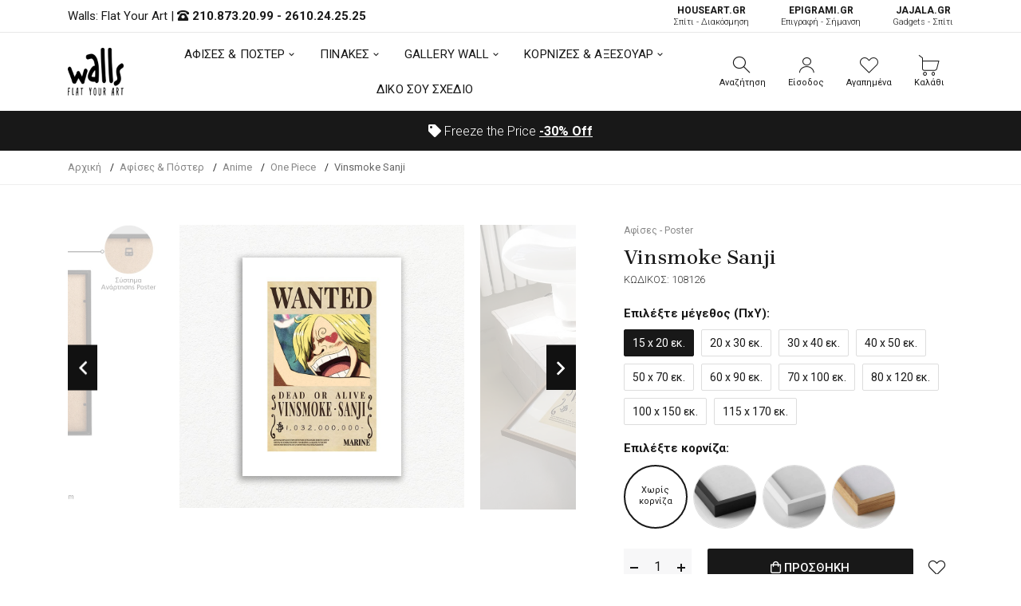

--- FILE ---
content_type: text/html; charset=UTF-8
request_url: https://walls.gr/afises-poster/anime/one-piece/vinsmoke-sanji-7605
body_size: 21718
content:
<!DOCTYPE html><html lang="el"><head>	<!-- Google Tag Manager -->
<script>(function(w,d,s,l,i){w[l]=w[l]||[];w[l].push({'gtm.start':
new Date().getTime(),event:'gtm.js'});var f=d.getElementsByTagName(s)[0],
j=d.createElement(s),dl=l!='dataLayer'?'&l='+l:'';j.async=true;j.src=
'https://www.googletagmanager.com/gtm.js?id='+i+dl;f.parentNode.insertBefore(j,f);
})(window,document,'script','dataLayer','GTM-KRL34MP');</script>
<!-- End Google Tag Manager -->
	<base href="https://walls.gr/">
	<meta charset="utf-8">	<meta http-equiv="X-UA-Compatible" content="IE=edge">	<meta name="viewport" content="width=device-width, initial-scale=1, minimum-scale=1, maximum-scale=1">	<title>Vinsmoke Sanji - 108126 - Αφίσες & Poster - One Piece | Walls.gr</title>	<meta name="description" content="Ζωντανέψτε τους κενούς τοίχους με one piece αφίσες που έχουμε επιλέξει στο walls.gr. Αγόρασε σήμερα τη δική σου σε εκπληκτικά χαμηλές τιμές.">	<meta property="og:locale" content="el_GR">	<meta property="og:site_name" content="walls.gr">	<meta property="og:url" content="https://walls.gr/afises-poster/anime/one-piece/vinsmoke-sanji-7605">	<meta property="og:type" content="website">	<meta property="og:title" content="Vinsmoke Sanji - 108126 - Αφίσες & Poster - One Piece | Walls.gr">	<meta property="og:description" content="Ζωντανέψτε τους κενούς τοίχους με one piece αφίσες που έχουμε επιλέξει στο walls.gr. Αγόρασε σήμερα τη δική σου σε εκπληκτικά χαμηλές τιμές.">	<link rel="canonical" href="https://walls.gr/afises-poster/anime/one-piece/vinsmoke-sanji-7605">		<link rel="shortcut icon" type="image/x-icon" href="images/favicon.png">
	<link href="css/vendor/bootstrap.min.css?v=1.01" rel="stylesheet">
	<link href="css/vendor/vendor.min.css" rel="stylesheet">
	<link href="css/style.css?v=1.28" rel="stylesheet">
	<link href="fonts/icomoon/icons.css" rel="stylesheet">
	<link href="fonts/font-awsome/font-awsome.css" rel="stylesheet">	<script defer data-cookieyes="cookieyes-analytics">
//load TrackerJS
!function(t,n,e,o,a){function d(t){var n=~~(Date.now()/3e5),o=document.createElement(e);o.async=!0,o.src=t+"?ts="+n;var a=document.getElementsByTagName(e)[0];a.parentNode.insertBefore(o,a)}t.MooTrackerObject=a,t[a]=t[a]||function(){return t[a].q?void t[a].q.push(arguments):void(t[a].q=[arguments])},window.attachEvent?window.attachEvent("onload",d.bind(this,o)):window.addEventListener("load",d.bind(this,o),!1)}(window,document,"script","//cdn.stat-track.com/statics/moosend-tracking.min.js","mootrack");
//tracker has to be initialized otherwise it will generate warnings and wont sendtracking events
mootrack('init', '92e48889-7b5f-44f4-8747-39c4e28266c4');
mootrack('trackPageView');
</script>
<script src="https://cdn.userway.org/widget.js" data-account="3TrfFISByb"></script>
</head><body class="walls-product">	<!-- Google Tag Manager (noscript) -->
<noscript><iframe src="https://www.googletagmanager.com/ns.html?id=GTM-KRL34MP"
height="0" width="0" style="display:none;visibility:hidden"></iframe></noscript>
<!-- End Google Tag Manager (noscript) -->	<header class="hdr-wrap">	<div class="hdr-content hdr-content-sticky">		<div class="container">			<div class="row">				<div class="col-auto show-mobile">					<div class="menu-toggle">						<span role="button" class="mobilemenu-toggle" title="Mobile Menu"><em class="icon fal fa-bars"></em></span>					</div>				</div>				<div class="col-auto hdr-logo">					<a href="https://walls.gr/" class="logo"><img src="images/logo.png" srcset="images/logo.png" width="70" height="60" alt="Walls: Flat Your Art "></a>				</div>				<div class="hdr-nav hide-mobile nav-holder-s"></div>				<div class="hdr-links-wrap col-auto ml-auto">					<div class="hdr-inline-link">						<div class="search_container_desktop">							<div class="dropdn dropdn_search dropdn_fullwidth">								<span role="button" class="dropdn-link js-dropdn-link only-icon" title="Αναζήτηση"><em class="icon-search"></em><span class="dropdn-link-txt">Αναζήτηση</span></span>								<div class="dropdn-content">									<div class="container">										<form id="search-mob" method="get" action="javascript:void(0);" class="search search-off-popular">											<label for="mobile-search" style="display:none;">Αναζήτηση</label>											<input name="search-mob" id="mobile-search" type="search" class="search-input input-empty" placeholder="Αναζήτηση..." required>											<button type="submit" class="search-button"><em class="icon-search"></em><span style="display:none;">Αναζήτηση</span></button>											<span role="button" class="search-close js-dropdn-close" title="Close Search Bar"><em class="icon-close-thin"></em></span>										</form>									</div>								</div>							</div>						</div>						 <div class="dropdn dropdn_account dropdn_fullheight">						 															<a href="https://walls.gr/account-create" class="dropdn-link js-dropdn-link only-icon" title="Είσοδος"><em class="icon-user"></em><span class="dropdn-link-txt">Είσοδος</span></a>													</div>						<div class="dropdn dropdn_wishlist">							<a href="https://walls.gr/wishlist" class="dropdn-link only-icon wishlist-link" title="Αγαπημένα">								<em class="icon-heart"></em>																<span class="dropdn-link-txt wl-badge">Αγαπημένα</span>							</a>						</div>						<div class="dropdn dropdn_fullheight minicart">							<span role="button" class="dropdn-link only-icon js-dropdn-link minicart-link only-icon" data-panel="#dropdnMinicart" title="Καλάθι">								<em class="icon-cart"></em>																<span class="dropdn-link-txt wl-cart">Καλάθι</span>							</span>						</div>					</div>				</div>			</div>		</div>	</div>	<div class="hdr hdr-style2">		<div class="hdr-topline js-hdr-top">			<div class="container">				<div class="row">					<div class="col hdr-topline-left">						<div class="hdr-line-separate">							<span>Walls: Flat Your Art </span> | 							<em class="fas fa-phone-rotary"></em> <strong><a rel="nofollow" href="tel:+302108732099">210.873.20.99</a> - <a rel="nofollow" href="tel:+302610242525">2610.24.25.25</a></strong>						</div>					</div>					<div class="col hdr-topline-right hide-mobile">						<div class="hdr-inline-link">							<a href="https://www.houseart.gr/" target="_blank" title="Σπίτι - Διακόσμηση" class="partner-link"><span>HOUSEART.GR</span><BR>Σπίτι - Διακόσμηση</a>							<a href="https://epigrami.gr/" target="_blank" title="Επιγραφή - Σήμανση" class="partner-link"><span>ΕPIGRAMI.GR</span><BR> Επιγραφή - Σήμανση</a>														<a href="https://jajala.gr/" target="_blank" title="Gadgets - Σπίτι" class="partner-link"><span>JAJALA.GR</span><BR> Gadgets - Σπίτι</a>						</div>					</div>				</div>			</div>		</div>		<div class="hdr-content">			<div class="container">				<div class="row">					<div class="col-auto show-mobile">						<div class="menu-toggle">							<span role="button" class="mobilemenu-toggle" title="Mobile Menu"><em class="icon fal fa-bars"></em></span>						</div>					</div>					<div class="col-auto hdr-logo">						<a href="https://walls.gr/" class="logo"><img src="images/logo.png" srcset="images/logo.png"  width="70" height="60" alt="Walls: Flat Your Art "></a>					</div>					<div class="hdr-nav hide-mobile nav-holder justify-content-center px-4" style="height: 74.5px;">						<ul class="mmenu mmenu-js mmenu--withlabels">							<li class="mmenu-item--mega">								<a href="https://walls.gr/afises-poster">ΑΦΙΣΕΣ & ΠΟΣΤΕΡ</a>								<div class="mmenu-submenu mmenu-submenu--has-bottom">									<div class="mmenu-submenu-inside">										<div class="container">											<div class="mmenu-cols column-4">												<div class="mmenu-col">													<h2 class="submenu-title"><a href="https://walls.gr/afises-poster">Κατηγορίες</a></h2>													<ul class="submenu-list list-two-col">														<li><a href="https://walls.gr/afises-poster/anime">Anime</a></li><li><a href="https://walls.gr/afises-poster/video-games">Video Games</a></li><li><a href="https://walls.gr/afises-poster/animals">Animals</a></li><li><a href="https://walls.gr/afises-poster/art">Art</a></li><li><a href="https://walls.gr/afises-poster/art-photos">Art Photos</a></li><li><a href="https://walls.gr/afises-poster/christmas">Christmas</a></li><li><a href="https://walls.gr/afises-poster/eye">Eye</a></li><li><a href="https://walls.gr/afises-poster/gold-silver">Gold & Silver</a></li><li><a href="https://walls.gr/afises-poster/movie">Movie</a></li><li><a href="https://walls.gr/afises-poster/space">Space</a></li><li><a href="https://walls.gr/afises-poster/street-art">Street Art</a></li><li><a href="https://walls.gr/afises-poster/vintage">Vintage</a></li><li><a href="https://walls.gr/afises-poster/aspromaura">Ασπρόμαυρα</a></li><li><a href="https://walls.gr/afises-poster/zografoi">Ζωγράφοι</a></li><li><a href="https://walls.gr/afises-poster/ellines-zografoi">Έλληνες Ζωγράφοι</a></li><li><a href="https://walls.gr/afises-poster/louloudia">Λουλούδια</a></li><li><a href="https://walls.gr/afises-poster/minimata">Μηνύματα</a></li><li><a href="https://walls.gr/afises-poster/nautika">Ναυτικά</a></li><li><a href="https://walls.gr/afises-poster/paidika">Παιδικά</a></li><li><a href="https://walls.gr/afises-poster/poleis">Πόλεις</a></li><li><a href="https://walls.gr/afises-poster/topia">Τοπία</a></li><li><a href="https://walls.gr/afises-poster/fagito-poto">Φαγητό-Ποτό</a></li><li><a href="https://walls.gr/afises-poster/ftiaxto-monos-sou">Φτιάχτο μόνος σου</a></li><li><a href="https://walls.gr/afises-poster/fusi">Φύση</a></li><li><a href="https://walls.gr/afises-poster/xartes">Χάρτες</a></li>													</ul>												</div>												<div class="mmenu-col">													<h2 class="submenu-title"><a href="https://walls.gr/afises-poster">Δωμάτια</a></h2>													<ul class="submenu-list">														<li><a href="https://walls.gr/afises-poster/grafeio">Γραφείο</a></li><li><a href="https://walls.gr/afises-poster/kouzina-trapezaria">Κουζίνα/Τραπεζαρία</a></li><li><a href="https://walls.gr/afises-poster/krevatokamara">Κρεβατοκάμαρα</a></li><li><a href="https://walls.gr/afises-poster/paidiko-domatio">Παιδικό Δωμάτιο</a></li><li><a href="https://walls.gr/afises-poster/saloni">Σαλόνι</a></li>													</ul>													<h2 class="submenu-title"><a href="https://walls.gr/afises-toixou">Όλες οι Αφίσες Τοίχου</a></h2>												</div>												<div class="mmenu-col banner">													<div class="mmenu-bnr-wrap">														<a href="https://walls.gr/poster-me-korniza" class="image-hover-scale">															<img src="images/void.png" data-src="https://walls.gr/uploads/images/proionta/menu/poster-600x400cm.jpg" width="60" height="40" class="lazyload fade-up" alt="Πόστερ με κορνίζα">														</a>														<h2 class="submenu-title"><a href="https://walls.gr/poster-me-korniza">Πόστερ με κορνίζα</a></h2>													</div>												</div>												<div class="mmenu-col banner">													<div class="mmenu-bnr-wrap">														<a href="gift-card" class="image-hover-scale">															<img src="images/void.png" data-src="https://walls.gr/uploads/images/proionta/menu/gift-card.jpg" width="60" height="40" class="lazyload fade-up" alt="Δωροκάρτα">														</a>														<h2 class="submenu-title"><a href="https://walls.gr/gift-card">Δωροκάρτα</a></h2>													</div>												</div>											</div>										</div>									</div>								</div>							</li>							<li class="mmenu-item--mega">								<a href="https://walls.gr/pinakes">ΠΙΝΑΚΕΣ</a>								<div class="mmenu-submenu mmenu-submenu--has-bottom">									<div class="mmenu-submenu-inside">										<div class="container">																						<div class="mmenu-cols column-5">												<div class="mmenu-col">													<h2 class="submenu-title"><a href="https://walls.gr/pinakes">Πίνακες σε Καμβά</a></h2>													<ul class="submenu-list list-two-col">														<li><a href="https://walls.gr/pinakes/abstract">Abstract</a></li><li><a href="https://walls.gr/pinakes/art-photos">Art Photos</a></li><li><a href="https://walls.gr/pinakes/metallic-gold-pearl">Metallic Gold - Pearl</a></li><li><a href="https://walls.gr/pinakes/vintage">Vintage</a></li><li><a href="https://walls.gr/pinakes/aspromaura">Ασπρόμαυρα</a></li><li><a href="https://walls.gr/pinakes/zografiki">Ζωγραφική</a></li><li><a href="https://walls.gr/pinakes/zografoi">Ζωγράφοι</a></li><li><a href="https://walls.gr/pinakes/klasikoi-pinakes">Κλασικοί</a></li><li><a href="https://walls.gr/pinakes/mousiki">Μουσική</a></li><li><a href="https://walls.gr/pinakes/paidika">Παιδικά</a></li><li><a href="https://walls.gr/pinakes/poleis-xartes">Πόλεις - Χάρτες</a></li><li><a href="https://walls.gr/pinakes/romantikoi">Ρομαντικοί</a></li><li><a href="https://walls.gr/pinakes/topia">Τοπία</a></li><li><a href="https://walls.gr/pinakes/fagito-frouta">Φαγητό & Φρούτα</a></li>													</ul>												</div>												<div class="mmenu-col">													<h2 class="submenu-title"><a href="https://walls.gr/pinakes">Δωμάτια</a></h2>													<ul class="submenu-list">														<li><a href="https://walls.gr/pinakes/grafeio">Γραφείο</a></li><li><a href="https://walls.gr/pinakes/efiviko-domatio">Εφηβικό Δωμάτιο</a></li><li><a href="https://walls.gr/pinakes/kouzina-trapezaria">Κουζίνα - Τραπεζαρία</a></li><li><a href="https://walls.gr/pinakes/saloni-krevatokamara">Κρεβατοκάμαρα</a></li><li><a href="https://walls.gr/pinakes/paidiko-domatio">Παιδικό Δωμάτιο</a></li><li><a href="https://walls.gr/pinakes/saloni">Σαλόνι</a></li>													</ul>												</div>												<div class="mmenu-col">													<h2 class="submenu-title">Πίνακες</h2>													<ul class="submenu-list">														<li><a href="https://walls.gr/pinakes-etalbond">Πίνακες Etalbond</a></li>														<li><a href="https://walls.gr/pinakes-kontra-plake">Πίνακες Κόντρα Πλακέ</a></li>														<li><a href="https://walls.gr/pinakes-se-plexiglass">Πίνακες σε Plexiglass</a></li>													</ul>												</div>												<div class="mmenu-col banner">													<div class="mmenu-bnr-wrap">														<a href="pinakes-se-korniza" class="image-hover-scale">															<img src="images/void.png" data-src="https://walls.gr/uploads/images/proionta/menu/canvas-600x400cm.jpg" width="60" height="40" class="lazyload fade-up" alt="Πίνακας σε κορνίζα">														</a>														<h2 class="submenu-title"><a href="https://walls.gr/pinakes-se-korniza">Πίνακες σε κορνίζα</a></h2>													</div>												</div>												<div class="mmenu-col banner">													<div class="mmenu-bnr-wrap">														<a href="3d-pinakes" class="image-hover-scale">															<img src="images/void.png" data-src="https://walls.gr/uploads/images/proionta/menu/3d-600x400cm.jpg" width="60" height="40" class="lazyload fade-up" alt="3D Πίνακες">														</a>														<h2 class="submenu-title"><a href="https://walls.gr/3d-pinakes">3D Πίνακες</a></h2>													</div>												</div>											</div>										</div>									</div>								</div>							</li>														<li class="mmenu-item--mega">								<a href="https://walls.gr/gallery-wall">GALLERY WALL</a>								<div class="mmenu-submenu mmenu-submenu--has-bottom">									<div class="mmenu-submenu-inside">										<div class="container">											<div class="mmenu-cols column-4">												<div class="mmenu-col">													<h2 class="submenu-title"><a href="https://walls.gr/gallery-wall">Κατηγορίες</a></h2>													<ul class="submenu-list">														<li><a href="https://walls.gr/gallery-wall/vintage">Vintage</a></li><li><a href="https://walls.gr/gallery-wall/zografiki">Zωγραφική</a></li><li><a href="https://walls.gr/gallery-wall/aspromaura">Ασπρόμαυρα</a></li><li><a href="https://walls.gr/gallery-wall/asummetra">Ασύμμετρα</a></li><li><a href="https://walls.gr/gallery-wall/louloudia">Λουλούδια</a></li><li><a href="https://walls.gr/gallery-wall/monternoi">Μοντέρνοι</a></li>													</ul>												</div>												<div class="mmenu-col">													<h2 class="submenu-title"><a href="https://walls.gr/gallery-wall">Δωμάτια</a></h2>													<ul class="submenu-list">														<li><a href="https://walls.gr/gallery-wall/grafeio">Γραφείο</a></li><li><a href="https://walls.gr/gallery-wall/kouzina">Κουζίνα</a></li><li><a href="https://walls.gr/gallery-wall/paidika">Παιδικά</a></li><li><a href="https://walls.gr/gallery-wall/saloni">Σαλόνι</a></li><li><a href="https://walls.gr/gallery-wall/upnodomatio">Υπνοδωμάτιο</a></li>													</ul>												</div>												<div class="mmenu-col">													<h2 class="submenu-title"><a href="https://walls.gr/gallery-wall">Συνθέσεις</a></h2>													<ul class="submenu-list">														<li><a href="https://walls.gr/gallery-wall/diptuxa">Δίπτυχα</a></li><li><a href="https://walls.gr/gallery-wall/triptuxa">Τρίπτυχα</a></li><li><a href="https://walls.gr/gallery-wall/tetraptuxa">Τετράπτυχα</a></li>													</ul>												</div>												<div class="mmenu-col banner">													<div class="mmenu-bnr-wrap">														<a href="gift-card" class="image-hover-scale">															<img src="images/void.png" data-src="https://walls.gr/uploads/images/proionta/menu/gift-card.jpg" width="60" height="40" class="lazyload fade-up" alt="Δωροκάρτα">														</a>														<h2 class="submenu-title"><a href="https://walls.gr/gift-card">Δωροκάρτα</a></h2>													</div>												</div>											</div>										</div>									</div>								</div>							</li>																					<li class="mmenu-item--mega">								<a href="https://walls.gr/axesouar-kornizes">ΚΟΡΝΙΖΕΣ & ΑΞΕΣΟΥΑΡ</a>								<div class="mmenu-submenu mmenu-submenu--has-bottom">									<div class="mmenu-submenu-inside">										<div class="container">											<div class="mmenu-cols column-5">												<div class="mmenu-col">													<h2 class="submenu-title"><a href="https://walls.gr/axesouar-kornizes/kornizes">Κορνίζες</a></h2>													<ul class="submenu-list">														<li><a href="https://walls.gr/kornizes-axesouar/kornizes/kornizes-gia-ptuxio">Κορνίζες για Πτυχίο</a></li><li><a href="https://walls.gr/axesouar-kornizes/kornizes/xulines-kornizes">Ξύλινες Κορνίζες</a></li><li><a href="https://walls.gr/axesouar-kornizes/kornizes/magnitikes-kornizes">Μαγνητικές Κορνίζες</a></li>													</ul>												</div>												<div class="mmenu-col">													<h2 class="submenu-title">Διαστάσεις</h2>													<ul class="submenu-list">														<li><a href="https://walls.gr/kornizes-axesouar/100x70-cm">100x70 cm</a></li><li><a href="https://walls.gr/kornizes-axesouar/20x30-cm">20x30 cm</a></li><li><a href="https://walls.gr/kornizes-axesouar/30x40-cm">30x40 cm</a></li><li><a href="https://walls.gr/kornizes-axesouar/40x50-cm">40x50 cm</a></li><li><a href="https://walls.gr/kornizes-axesouar/50x70-cm">50x70 cm</a></li><li><a href="https://walls.gr/kornizes-axesouar/90x60-cm">90x60 cm</a></li>													</ul>												</div>												<div class="mmenu-col">													<h2 class="submenu-title"><a href="https://walls.gr/axesouar-kornizes/axesouar">Αξεσουάρ</a></h2>													<ul class="submenu-list">														<li><a href="https://walls.gr/axesouar/imerologia-toixou">Ημερολόγια Τοίχου</a></li>													</ul>												</div>												<div class="mmenu-col banner">													<div class="mmenu-bnr-wrap">														<a href="https://walls.gr/axesouar-kornizes/kornizes-me-ektuposi" class="image-hover-scale">															<img src="images/void.png" data-src="https://walls.gr/uploads/images/proionta/menu/kornizes-stroggiles.jpg" width="60" height="40" class="lazyload fade-up" alt="Κορνίζες με Εκτύπωση">														</a>														<h2 class="submenu-title"><a href="https://walls.gr/axesouar-kornizes/kornizes-me-ektuposi">Κορνίζες με Εκτύπωση</a></h2>													</div>												</div>												<div class="mmenu-col banner">													<div class="mmenu-bnr-wrap">														<a href="gift-card" class="image-hover-scale">															<img src="images/void.png" data-src="https://walls.gr/uploads/images/proionta/menu/gift-card.jpg" width="60" height="40" class="lazyload fade-up" alt="Δωροκάρτα">														</a>														<h2 class="submenu-title"><a href="https://walls.gr/gift-card">Δωροκάρτα</a></h2>													</div>												</div>											</div>										</div>									</div>								</div>							</li>							<li>								<a href="https://walls.gr/diko-sou-sxedio">ΔΙΚΟ ΣΟΥ ΣΧΕΔΙΟ</a>							</li>						</ul>					</div>					<div class="hdr-links-wrap col-auto ml-auto">						<div class="hdr-inline-link">							<div class="search_container_desktop">								<div class="dropdn dropdn_search dropdn_fullwidth">									<span role="button" class="dropdn-link js-dropdn-link only-icon" title="Αναζήτηση"><em class="icon-search"></em><span class="dropdn-link-txt">Αναζήτηση</span></span>									<div class="dropdn-content" style="max-height: 502px; top: 91px;">										<div class="container">											<form id="search" method="get" action="javascript:void(0);" class="search search-off-popular">												<label for="q" style="display:none;">Αναζήτηση</label>												<input type="search" name="search" id="q" class="search-input input-empty" placeholder="Αναζήτηση με λέξεις κλειδιά ή κωδικό..." required>												<button type="submit" class="search-button"><em class="icon-search"></em><span style="display:none;">Αναζήτηση</span></button>												<span role="button" class="search-close js-dropdn-close" title="Close Search Bar"><em class="icon-close-thin"></em></span>											</form>										</div>									</div>								</div>							</div>							<div class="dropdn dropdn_account dropdn_fullheight">																								<a href="https://walls.gr/account-create" class="dropdn-link js-dropdn-link- only-icon" title="Είσοδος"><em class="icon-user"></em><span class="dropdn-link-txt">Είσοδος</span></a>															</div>							<div class="dropdn dropdn_wishlist">								<a href="https://walls.gr/wishlist" class="dropdn-link only-icon wishlist-link" title="Αγαπημένα">									<em class="icon-heart"></em>																		<span class="dropdn-link-txt wl-badge">Αγαπημένα</span>								</a>							</div>							<div class="dropdn dropdn_fullheight minicart">								<span role="button" class="dropdn-link only-icon js-dropdn-link minicart-link" data-panel="#dropdnMinicart" title="Καλάθι">									<em class="icon-cart"></em>																		<span class="dropdn-link-txt wl-cart">Καλάθι</span>								</span>							</div>						</div>					</div>				</div>			</div>		</div>		<div class="hdr-promoline hdr-topline hdr-topline--dark" >			<div class="container">				<div class="row">					<div class="col text-center">						<div class="custom-text js-custom-text-carousel" data-slick='{"speed": 1000, "autoplaySpeed": 3000}'>														<div class="custom-text-item"><em class="fas fa-tag"></em> Freeze the Price <span><a href="https://walls.gr/freeze-the-price" title="<span>-30%</span> Off" style="text-decoration:underline"><span>-30%</span> Off</a></span></div>						</div>					</div>				</div>			</div>		</div>	</div></header><div class="header-side-panel">	<div class="mobilemenu js-push-mbmenu">		<div class="mobilemenu-content">			<div class="mobilemenu-close mobilemenu-toggle"><em class="fal fa-times"></em></div>			<div class="mobilemenu-scroll">				<div class="mobilemenu-search"></div>				<div class="nav-wrapper show-menu">					<div class="nav-toggle">						<span class="nav-back"><em class="icon-angle-left"></em></span>						<span class="nav-title"></span>					</div>					<ul class="nav nav-level-1">						<li>							<a href="javascript:void(0);">								ΑΦΙΣΕΣ & ΠΟΣΤΕΡ <span class="arrow"><em class="icon-angle-right"></em></span>							</a>							<ul class="nav-level-2">								<li class="nav-viewall"><a href="https://walls.gr/afises-poster">Δείτε τα όλα <em class="fal fa-long-arrow-right"></em></a></li>								<li><a href="https://walls.gr/afises-poster/anime">Anime</a><span class="arrow"><em class="icon-angle-right"></em></span><ul class="nav-level-2"><li class="nav-viewall"><a href="https://walls.gr/afises-poster/anime">Δείτε τα όλα <em class="fal fa-long-arrow-right"></em></a></li><li  class="active"><a href="https://walls.gr/afises-poster/anime/one-piece">One Piece</a></li><li ><a href="https://walls.gr/afises-poster/anime/naruto-boruto">Naruto - Boruto</a></li><li ><a href="https://walls.gr/afises-poster/anime/jujutsu-kaisen">Jujutsu Kaisen</a></li><li ><a href="https://walls.gr/afises-poster/anime/attack-on-titan">Attack on Titan</a></li><li ><a href="https://walls.gr/afises-poster/anime/bleach">Bleach</a></li><li ><a href="https://walls.gr/afises-poster/anime/chainsaw-man">Chainsaw Man</a></li><li ><a href="https://walls.gr/afises-poster/anime/death-note">Death Note</a></li><li ><a href="https://walls.gr/afises-poster/anime/demon-slayer">Demon Slayer</a></li><li ><a href="https://walls.gr/afises-poster/anime/dragon-ball">Dragon Ball</a></li><li ><a href="https://walls.gr/afises-poster/anime/fullmetal-alchemist">Fullmetal Alchemist</a></li><li ><a href="https://walls.gr/afises-poster/anime/jojos-bizarre-adventure">Jojo's Bizarre Adventure</a></li><li ><a href="https://walls.gr/afises-poster/anime/my-hero-academia">My Hero Academia</a></li><li ><a href="https://walls.gr/afises-poster/anime/one-punch-man">One Punch Man</a></li><li ><a href="https://walls.gr/afises-poster/anime/sword-art-online">Sword Art Online</a></li><li ><a href="https://walls.gr/afises-poster/anime/tokyo-ghoul">Tokyo Ghoul</a></li><li ><a href="https://walls.gr/afises-poster/anime/yu-gi-oh">Yu-Gi-Oh</a></li></ul></li><li><a href="https://walls.gr/afises-poster/video-games">Video Games</a><span class="arrow"><em class="icon-angle-right"></em></span><ul class="nav-level-2"><li class="nav-viewall"><a href="https://walls.gr/afises-poster/video-games">Δείτε τα όλα <em class="fal fa-long-arrow-right"></em></a></li><li ><a href="https://walls.gr/afises-poster/video-games/assassins-creed">Assassin's Creed</a></li><li ><a href="https://walls.gr/afises-poster/video-games/call-of-duty">Call of Duty</a></li><li ><a href="https://walls.gr/afises-poster/video-games/fortnite">Fortnite</a></li><li ><a href="https://walls.gr/afises-poster/video-games/god-of-war">God of War</a></li><li ><a href="https://walls.gr/afises-poster/video-games/grand-theft-auto">Grand Theft Auto</a></li><li ><a href="https://walls.gr/afises-poster/video-games/league-of-legends">League of Legends</a></li><li ><a href="https://walls.gr/afises-poster/video-games/red-dead-redemption">Red Dead Redemption</a></li><li ><a href="https://walls.gr/afises-poster/video-games/sekiro">Sekiro</a></li><li ><a href="https://walls.gr/afises-poster/video-games/spiderman">Spiderman</a></li><li ><a href="https://walls.gr/afises-poster/video-games/street-fighter">Street Fighter</a></li><li ><a href="https://walls.gr/afises-poster/video-games/the-last-of-us">The Last of Us</a></li><li ><a href="https://walls.gr/afises-poster/video-games/the-witcher">The Witcher</a></li><li ><a href="https://walls.gr/afises-poster/video-games/tomb-raider">Tomb Raider</a></li><li ><a href="https://walls.gr/afises-poster/video-games/zelda">Zelda</a></li></ul></li><li><a href="https://walls.gr/afises-poster/animals">Animals</a></li><li><a href="https://walls.gr/afises-poster/art">Art</a><span class="arrow"><em class="icon-angle-right"></em></span><ul class="nav-level-2"><li class="nav-viewall"><a href="https://walls.gr/afises-poster/art">Δείτε τα όλα <em class="fal fa-long-arrow-right"></em></a></li><li ><a href="https://walls.gr/afises-poster/art/abstract">Abstract</a></li><li ><a href="https://walls.gr/afises-poster/art/illustration">Illustration</a></li><li ><a href="https://walls.gr/afises-poster/art/japanese">Japanese</a></li><li ><a href="https://walls.gr/afises-poster/art/line-art">Line Art</a></li><li ><a href="https://walls.gr/afises-poster/art/minimalist">Minimalist</a></li><li ><a href="https://walls.gr/afises-poster/art/akouarela">Ακουαρέλα</a></li><li ><a href="https://walls.gr/afises-poster/art/fibonacci-sequence">Fibonacci Sequence</a></li><li ><a href="https://walls.gr/afises-poster/art/music">Music</a></li></ul></li><li><a href="https://walls.gr/afises-poster/art-photos">Art Photos</a></li><li><a href="https://walls.gr/afises-poster/christmas">Christmas</a></li><li><a href="https://walls.gr/afises-poster/eye">Eye</a></li><li><a href="https://walls.gr/afises-poster/gold-silver">Gold & Silver</a></li><li><a href="https://walls.gr/afises-poster/movie">Movie</a><span class="arrow"><em class="icon-angle-right"></em></span><ul class="nav-level-2"><li class="nav-viewall"><a href="https://walls.gr/afises-poster/movie">Δείτε τα όλα <em class="fal fa-long-arrow-right"></em></a></li><li ><a href="https://walls.gr/afises-poster/movie/ellinikos-kinimatografos">Ελληνικός Κινηματογράφος</a></li><li ><a href="https://walls.gr/afises-poster/movie/xenos-kinimatografos">Ξένος Κινηματογράφος</a></li></ul></li><li><a href="https://walls.gr/afises-poster/space">Space</a></li><li><a href="https://walls.gr/afises-poster/street-art">Street Art</a></li><li><a href="https://walls.gr/afises-poster/vintage">Vintage</a><span class="arrow"><em class="icon-angle-right"></em></span><ul class="nav-level-2"><li class="nav-viewall"><a href="https://walls.gr/afises-poster/vintage">Δείτε τα όλα <em class="fal fa-long-arrow-right"></em></a></li><li ><a href="https://walls.gr/afises-poster/vintage/palies-diafimiseis">Παλιές Διαφημίσεις</a></li></ul></li><li><a href="https://walls.gr/afises-poster/aspromaura">Ασπρόμαυρα</a></li><li><a href="https://walls.gr/afises-poster/zografoi">Ζωγράφοι</a><span class="arrow"><em class="icon-angle-right"></em></span><ul class="nav-level-2"><li class="nav-viewall"><a href="https://walls.gr/afises-poster/zografoi">Δείτε τα όλα <em class="fal fa-long-arrow-right"></em></a></li><li ><a href="https://walls.gr/afises-poster/zografoi/amadeo-modigliani">Amadeo Modigliani</a></li><li ><a href="https://walls.gr/afises-poster/zografoi/andy-warhol">Andy Warhol</a></li><li ><a href="https://walls.gr/afises-poster/zografoi/banksy">Banksy</a></li><li ><a href="https://walls.gr/afises-poster/zografoi/caravaggio">Caravaggio</a></li><li ><a href="https://walls.gr/afises-poster/zografoi/claude-monet">Claude Monet</a></li><li ><a href="https://walls.gr/afises-poster/zografoi/edvard-munch">Edvard Munch</a></li><li ><a href="https://walls.gr/afises-poster/zografoi/egon-schiele">Egon Schiele</a></li><li ><a href="https://walls.gr/afises-poster/zografoi/frida-kahlo">Frida Kahlo</a></li><li ><a href="https://walls.gr/afises-poster/zografoi/gustav-klimt">Gustav Klimt</a></li><li ><a href="https://walls.gr/afises-poster/zografoi/henri-matisse">Henri Matisse</a></li><li ><a href="https://walls.gr/afises-poster/zografoi/joan-mir">Joan Miró</a></li><li ><a href="https://walls.gr/afises-poster/zografoi/mark-rothko">Mark Rothko</a></li><li ><a href="https://walls.gr/afises-poster/zografoi/milton-glaser">Milton Glaser</a></li><li ><a href="https://walls.gr/afises-poster/zografoi/pablo-picasso">Pablo Picasso</a></li><li ><a href="https://walls.gr/afises-poster/zografoi/paul-klee">Paul Klee</a></li><li ><a href="https://walls.gr/afises-poster/zografoi/roy-lichtenstein">Roy Lichtenstein</a></li><li ><a href="https://walls.gr/afises-poster/zografoi/vincent-van-gogh">Vincent van Gogh</a></li><li ><a href="https://walls.gr/afises-poster/zografoi/wassily-kandinsky">Wassily Kandinsky</a></li><li ><a href="https://walls.gr/afises-poster/zografoi/yayoi-kusama">Yayoi Kusama</a></li></ul></li><li><a href="https://walls.gr/afises-poster/ellines-zografoi">Έλληνες Ζωγράφοι</a><span class="arrow"><em class="icon-angle-right"></em></span><ul class="nav-level-2"><li class="nav-viewall"><a href="https://walls.gr/afises-poster/ellines-zografoi">Δείτε τα όλα <em class="fal fa-long-arrow-right"></em></a></li><li ><a href="https://walls.gr/afises-poster/ellines-zografoi/nikos-eggonopoulos">Νίκος Εγγονόπουλος</a></li></ul></li><li><a href="https://walls.gr/afises-poster/louloudia">Λουλούδια</a></li><li><a href="https://walls.gr/afises-poster/minimata">Μηνύματα</a></li><li><a href="https://walls.gr/afises-poster/nautika">Ναυτικά</a></li><li><a href="https://walls.gr/afises-poster/paidika">Παιδικά</a></li><li><a href="https://walls.gr/afises-poster/poleis">Πόλεις</a></li><li><a href="https://walls.gr/afises-poster/topia">Τοπία</a></li><li><a href="https://walls.gr/afises-poster/fagito-poto">Φαγητό-Ποτό</a></li><li><a href="https://walls.gr/afises-poster/ftiaxto-monos-sou">Φτιάχτο μόνος σου</a></li><li><a href="https://walls.gr/afises-poster/fusi">Φύση</a></li><li><a href="https://walls.gr/afises-poster/xartes">Χάρτες</a></li>							</ul>						</li>						<li>							<a href="https://walls.gr/poster-me-korniza">ΠΟΣΤΕΡ ΜΕ ΚΟΡΝΙΖΑ</a>						</li>						<li>							<a href="javascript:void(0);">								ΠΙΝΑΚΕΣ <span class="arrow"><em class="icon-angle-right"></em></span>							</a>							<ul class="nav-level-2">								<li class="nav-viewall"><a href="https://walls.gr/pinakes">Δείτε τα όλα <em class="fal fa-long-arrow-right"></em></a></li>								<li><a href="https://walls.gr/pinakes/abstract">Abstract</a></li><li><a href="https://walls.gr/pinakes/art-photos">Art Photos</a></li><li><a href="https://walls.gr/pinakes/metallic-gold-pearl">Metallic Gold - Pearl</a></li><li><a href="https://walls.gr/pinakes/vintage">Vintage</a></li><li><a href="https://walls.gr/pinakes/aspromaura">Ασπρόμαυρα</a></li><li><a href="https://walls.gr/pinakes/zografiki">Ζωγραφική</a></li><li><a href="https://walls.gr/pinakes/zografoi">Ζωγράφοι</a><span class="arrow"><em class="icon-angle-right"></em></span><ul class="nav-level-2"><li class="nav-viewall"><a href="https://walls.gr/pinakes/zografoi">Δείτε τα όλα <em class="fal fa-long-arrow-right"></em></a></li><li ><a href="https://walls.gr/pinakes/zografoi/leonardo-da-vinci">Leonardo Da Vinci</a></li><li ><a href="https://walls.gr/pinakes/zografoi/renoir">Renoir</a></li><li ><a href="https://walls.gr/pinakes/zografoi/paul-cezanne">Paul Cezanne</a></li><li ><a href="https://walls.gr/pinakes/zografoi/el-greco">El Greco</a></li><li ><a href="https://walls.gr/pinakes/zografoi/francisco-goya">Francisco Goya</a></li></ul></li><li><a href="https://walls.gr/pinakes/klasikoi-pinakes">Κλασικοί</a></li><li><a href="https://walls.gr/pinakes/mousiki">Μουσική</a></li><li><a href="https://walls.gr/pinakes/paidika">Παιδικά</a></li><li><a href="https://walls.gr/pinakes/poleis-xartes">Πόλεις - Χάρτες</a></li><li><a href="https://walls.gr/pinakes/romantikoi">Ρομαντικοί</a></li><li><a href="https://walls.gr/pinakes/topia">Τοπία</a></li><li><a href="https://walls.gr/pinakes/fagito-frouta">Φαγητό & Φρούτα</a></li>							</ul>						</li>						<li>							<a href="https://walls.gr/pinakes-se-korniza">ΠΙΝΑΚΕΣ ΣΕ ΚΟΡΝΙΖΑ</a>						</li>						<li>							<a href="https://walls.gr/3d-pinakes">3D ΠΙΝΑΚΕΣ</a>						</li>						<li>							<a href="https://walls.gr/pinakes-etalbond">ΠΙΝΑΚΕΣ ETALBOND</a>						</li>						<li>							<a href="https://walls.gr/pinakes-kontra-plake">ΠΙΝΑΚΕΣ ΚΟΝΤΡΑ ΠΛΑΚΕ</a>						</li>						<li>							<a href="https://walls.gr/pinakes-se-plexiglass">ΠΙΝΑΚΕΣ ΣΕ PLEXIGLASS</a>						</li>						<li>							<a href="https://walls.gr/gallery-wall">GALLERY WALL</a>						</li>						<li>							<a href="https://walls.gr/axesouar-kornizes/kornizes">ΚΟΡΝΙΖΕΣ</a>						</li>						<li>							<a href="https://walls.gr/axesouar-kornizes/axesouar">ΑΞΕΣΟΥΑΡ</a>						</li>						<li>							<a href="https://walls.gr/axesouar-kornizes/kornizes-me-ektuposi">ΚΟΡΝΙΖΕΣ ΜΕ ΕΚΤΥΠΩΣΗ</a>						</li>						<li>							<a href="https://walls.gr/diko-sou-sxedio">ΔΙΚΟ ΣΟΥ ΣΧΕΔΙΟ</a>						</li>						<li>							<a href="https://walls.gr/gift-card">ΔΩΡΟΚΑΡΤΑ</a>						</li>						<li>							<a href="https://walls.gr/autokollita">ΑΥΤΟΚΟΛΛΗΤΑ</a>						</li>						<li>							<a href="https://walls.gr/tapetsaries">ΤΑΠΕΤΣΑΡΙΕΣ</a>						</li>					</ul>				</div>				<div class="mobilemenu-bottom">					<div class="mobilemenu-currency">						<div class="dropdn_currency">							<div class="dropdn dropdn_caret">								<span role="button" class="dropdn-link js-dropdn-link">ΠΛΗΡΟΦΟΡΙΕΣ<em class="icon-angle-down"></em></span>								<div class="dropdn-content">									<ul>										<li><a href="https://walls.gr/sxetika-me-emas" title="Σχετικά με εμάς"><span>Σχετικά με εμάς</span></a></li><li><a href="https://walls.gr/ta-proionta-mas" title="Τα προϊόντα μας"><span>Τα προϊόντα μας</span></a></li><li><a href="https://walls.gr/exupiretisi-pelaton" title="Εξυπηρέτηση Πελατών"><span>Εξυπηρέτηση Πελατών</span></a></li><li><a href="https://walls.gr/suxnes-erotiseis" title="Συχνές Ερωτήσεις"><span>Συχνές Ερωτήσεις</span></a></li>										<li>											<a href="https://walls.gr/blog"><span>Άρθρα</span></a>										</li>										<li class="active-">											<a href="https://walls.gr/epikoinonia"><span>Επικοινωνία</span></a>										</li>										<li>											<a href="https://walls.gr/sinergasia-xondrikis"><span>Συνεργασία χονδρικής</span></a>										</li>									</ul>								</div>							</div>						</div>						<div class="dropdn_currency">							<div class="dropdn dropdn_caret">								<span role="button" class="dropdn-link js-dropdn-link">ΛΟΓΑΡΙΑΣΜΟΣ<em class="icon-angle-down"></em></span>								<div class="dropdn-content">									<ul>										<li><a href="https://walls.gr/oroi-kai-proupotheseis" title="Όροι και Προϋποθέσεις"><span>Όροι και Προϋποθέσεις</span></a></li><li><a href="https://walls.gr/politiki-aporritou" title="Πολιτική Απορρήτου"><span>Πολιτική Απορρήτου</span></a></li><li><a href="https://walls.gr/tropoi-apostolis" title="Τρόποι Αποστολής"><span>Τρόποι Αποστολής</span></a></li><li><a href="https://walls.gr/tropoi-pliromis" title="Τρόποι Πληρωμής"><span>Τρόποι Πληρωμής</span></a></li><li><a href="https://walls.gr/politiki-epistrofon" title="Πολιτική Επιστροφών"><span>Πολιτική Επιστροφών</span></a></li>									</ul>								</div>							</div>						</div>					</div>				</div>			</div>		</div>	</div>		<div class="dropdn-content minicart-drop" id="dropdnMinicart">		<div class="dropdn-content-block">			<div class="dropdn-close"><span class="js-dropdn-close"><em class="fal fa-times"></em></span></div>			<div class="minicart-drop-content js-dropdn-content-scroll">								<div class="minicart-empty js-minicart-empty d-none">					<div class="minicart-empty-text">Το καλάθι είναι άδειο</div>					<div class="minicart-empty-icon">						<em class="icon-shopping-bag"></em>						<svg version="1.1" xmlns="http://www.w3.org/2000/svg" x="0px" y="0px" viewBox="0 0 306 262" style="enable-background: new 0 0 306 262;" xml:space="preserve">							<path class="st0" d="M78.1,59.5c0,0-37.3,22-26.7,85s59.7,237,142.7,283s193,56,313-84s21-206-69-240s-249.4-67-309-60C94.6,47.6,78.1,59.5,78.1,59.5z" />						</svg>					</div>				</div>							</div>			<div class="minicart-drop-fixed js-hide-empty">				<div class="loader-horizontal-sm js-loader-horizontal-sm" data-loader-horizontal=""><span></span></div>				<div class="minicart-drop-total js-minicart-drop-total row no-gutters align-items-center">					<div class="minicart-drop-total-txt col-auto heading-font">ΣΥΝΟΛΟ ΠΑΡΑΓΓΕΛΙΑΣ</div>					<div class="minicart-drop-total-price col" data-header-cart-total="">65,45 &euro;</div>				</div>				<div class="minicart-drop-actions">					<a href="https://walls.gr/checkout" class="btn btn--md"><span>ΠΛΗΡΩΜΗ</span><em class="fal fa-long-arrow-right"></em></a>				</div>				<div class="payment-cards mb-2">					<img src="images/void.png" data-src="images/payment3.png" width="450" height="25" alt="Αγορές με Πιστωτική / Χρεωστική κάρτα / PayPal">				</div>							</div>		</div>		<div class="drop-overlay js-dropdn-close"></div>	</div></div>	<div class="page-content">		<div class="holder breadcrumbs-wrap mt-0">			<div class="container">				<ul class="breadcrumbs" itemscope itemtype="http://schema.org/BreadcrumbList">					<li class="breadcrumb-item" itemprop="itemListElement" itemscope itemtype="http://schema.org/ListItem">						<a itemprop="item" title="Αρχική" href="https://walls.gr/">						<span itemprop="name">Αρχική</span></a>						<meta itemprop="position" content="1">					</li>					<li class="breadcrumb-item" itemprop="itemListElement" itemscope itemtype="http://schema.org/ListItem">
<a itemprop="item" title="Αφίσες & Πόστερ" href="afises-poster">
<span itemprop="name">Αφίσες & Πόστερ</span></a>
<meta itemprop="position" content="2">
</li>
<li class="breadcrumb-item" itemprop="itemListElement" itemscope itemtype="http://schema.org/ListItem">
<a itemprop="item" title="Anime" href="afises-poster/anime">
<span itemprop="name">Anime</span></a>
<meta itemprop="position" content="3">
</li>
<li class="breadcrumb-item active" aria-current="page" itemprop="itemListElement" itemscope itemtype="http://schema.org/ListItem">
<a itemprop="item" title="One Piece" href="afises-poster/anime/one-piece">
<span itemprop="name">One Piece</span></a>
<meta itemprop="position" content="4">
</li>
					<li><span>Vinsmoke Sanji</span></li>				</ul>			</div>		</div>		<div class="holder mt-2 mt-md-5">			<div class="container">				<div class="row prd-block prd-block--prv-left prd-block--prv-double" id="prdGallery">					<div class="col-md-11 col-sm-18 aside aside--left">						<div id="def" class="centerMode vertical poster  no-frame">							<!-- canvas / poster ////vertical / horizontal / square //////// no-frame / black-frame / white-frame / wood-frame -->														<div class="item item-framed" style="background:url(https://walls.gr/images/temp/bg-wall.jpg); background-repeat: no-repeat; background-size:cover">																<div class="design-one">																		<!-- shadow////shadow-canvas -->									<img class="shadow" src="https://walls.gr/images/img/images/proionta/afises-poster/anime/108126/afises-poster-anime-one-piece-vinsmoke-sanji.jpg" alt="Αφίσα Poster Vinsmoke Sanji" title="Αφίσα Poster Vinsmoke Sanji">								</div>							</div>							<div class="item" data-id="0" data-pos="0"><img src="https://walls.gr/images/box/images/proionta/afises-poster/anime/108126/afises-poster-anime-one-piece-vinsmoke-sanji-me-korniza-700x700.jpg" alt="Αφίσα Poster Vinsmoke Sanji με κορνίζα" title="Αφίσα Poster Vinsmoke Sanji με κορνίζα"></div><div class="item" data-id="0" data-pos="1"><img src="https://walls.gr/images/box/images/proionta/afises-poster/anime/108126/afises-poster-anime-one-piece-vinsmoke-sanji-gia-grafeio-700x700.jpg" alt="Αφίσα Poster Vinsmoke Sanji για γραφείο" title="Αφίσα Poster Vinsmoke Sanji για γραφείο"></div><div class="item"><img src="https://walls.gr/images/box/images/proionta/info/paspartou/leuko-perithorio-katheta-700x700.jpg" alt="Πασπαρτού"></div><div class="item"><img src="https://walls.gr/images/box/images/proionta/info/poster/07-walls-korniza-700x700.jpg" alt="" title=""></div><div class="item"><img src="https://walls.gr/images/box/images/proionta/info/poster/pisw-epifaneia-3-700x700.jpg" alt="" title=""></div>						</div>					</div>					<div class="col-md-7 col-sm-18 mt-1 mt-md-0">						<div class="prd-block_info prd-block_info--style1">							<div class="prd-holder mt-md-0">								<div class="prd-block_categ">Αφίσες - Poster</div>								<div class="prd-block_title-wrap">									<h1 class="prd-block_title heading-font">Vinsmoke Sanji</h1>								</div>								<div class="prd-block_sku">ΚΩΔΙΚΟΣ: 108126</div>							</div>							<div class="prd-block_price prd-block_price--style2" id="product-price">															</div>							<div class="order-md-100">								<form method="post" action="javascript:void(0)" id="add_product_form">									<div class="prd-block_options">										<div class="prd-size">
	<div class="option-label">Επιλέξτε μέγεθος (ΠxΥ):</div>
	<ul class="size-list js-size-list" data-select-id="SingleOptionSelector-1" id="dimension">
	<li class="active"><a href="javascript:void(0);" data-id="10" data-value="15 x 20 εκ." data-w="15" data-h="20" data-e=""><span class="value">15 x 20 εκ.</span></a></li><li><a href="javascript:void(0);" data-id="11" data-value="20 x 30 εκ." data-w="20" data-h="30" data-e=""><span class="value">20 x 30 εκ.</span></a></li><li><a href="javascript:void(0);" data-id="12" data-value="30 x 40 εκ." data-w="30" data-h="40" data-e=""><span class="value">30 x 40 εκ.</span></a></li><li><a href="javascript:void(0);" data-id="13" data-value="40 x 50 εκ." data-w="40" data-h="50" data-e=""><span class="value">40 x 50 εκ.</span></a></li><li><a href="javascript:void(0);" data-id="14" data-value="50 x 70 εκ." data-w="50" data-h="70" data-e=""><span class="value">50 x 70 εκ.</span></a></li><li><a href="javascript:void(0);" data-id="15" data-value="60 x 90 εκ." data-w="60" data-h="90" data-e=""><span class="value">60 x 90 εκ.</span></a></li><li><a href="javascript:void(0);" data-id="16" data-value="70 x 100 εκ." data-w="70" data-h="100" data-e=""><span class="value">70 x 100 εκ.</span></a></li><li><a href="javascript:void(0);" data-id="28" data-value="80 x 120 εκ." data-w="80" data-h="120" data-e=""><span class="value">80 x 120 εκ.</span></a></li><li><a href="javascript:void(0);" data-id="29" data-value="100 x 150 εκ." data-w="100" data-h="150" data-e=""><span class="value">100 x 150 εκ.</span></a></li><li><a href="javascript:void(0);" data-id="30" data-value="115 x 170 εκ." data-w="115" data-h="170" data-e=""><span class="value">115 x 170 εκ.</span></a></li>	</ul>
</div>
<div class="prd-color">
	<div class="option-label">Επιλέξτε κορνίζα:</div>
	<ul class="images-list js-size-list5"><!--remove 5-->
		<li  class="active" >
			<a href="javascript:void(0);" class="getCal" data-f="0" data-id="no-frame" data-value="Χωρίς κορνίζα" data-toggle="tooltip" data-placement="top" data-original-title="Χωρίς κορνίζα" title="Χωρίς κορνίζα">
				<span class="image-container image-container--product">
					<div class="info">Χωρίς κορνίζα</div>
				</span>
			</a>
		</li>
		<li >
			<a href="javascript:void(0);" class="getCal" data-f="2" data-id="black-frame" data-value="Μαύρη κορνίζα" data-toggle="tooltip" data-placement="top" data-original-title="Μαύρη κορνίζα" title="Μαύρη κορνίζα">
				<span class="image-container image-container--product">
					<img src="images/temp/frame-black.jpg" alt="Μαύρη κορνίζα">
				</span>
			</a>
		</li>
		<li >
			<a href="javascript:void(0);" class="getCal" data-f="3" data-id="white-frame" data-value="Λευκή κορνίζα" data-toggle="tooltip" data-placement="top" data-original-title="Λευκή κορνίζα" title="Λευκή κορνίζα">
				<span class="image-container image-container--product">
					<img src="images/temp/frame-white.jpg" alt="Λευκή κορνίζα">
				</span>
			</a>
		</li>
		<li >
			<a href="javascript:void(0);" class="getCal" data-f="1" data-id="wood-frame" data-value="Φυσική κορνίζα" data-toggle="tooltip" data-placement="top" data-original-title="Φυσική κορνίζα" title="Φυσική κορνίζα">
				<span class="image-container image-container--product">
					<img src="images/temp/frame-natural.jpg" alt="Φυσική κορνίζα">
				</span>
			</a>
		</li>
	</ul>
</div>									</div>																		<div class="prd-block_actions mt-2">										<div class="prd-block_qty">											<div class="qty qty-changer">												<button class="decrease js-qty-button" title="Μείωση"></button>												<input type="text" class="qty-input" id="quantity" name="quantity" value="1" data-min="1" data-max="99" style="width: 17.5833px;" title="Ποσότητα">												<button class="increase js-qty-button" title="Αύξηση"></button>											</div>										</div>										<div class="btn-wrap">											<button class="btn btn--add-to-cart js-trigger-addtocart js-dropdn-link minicart-link" data-panel="#dropdnMinicart" data-action="add" id="add-price" title="Προσθήκη"><em class="far fa-shopping-bag"></em> ΠΡΟΣΘΗΚΗ </button>										</div>																				<div class="btn-wishlist-wrap">											<a href="javascript:void(0);" data-p="7605" data-t="1" class="btn-add-to-wishlist ml-auto btn-add-to-wishlist--add js-add-wishlist- add2wishlist" title="Add To Wishlist"><em class="icon-heart-stroke"></em></a>																					</div>									</div>									<input type="hidden" name="categoryID" value="235">									<input type="hidden" name="productID" value="7605">									<input type="hidden" id="type" name="type" value="poster">									<input type="hidden" id="var_s" name="var_s" value="">									<input type="hidden" id="var_f" name="var_f" value="">									<input type="hidden" id="var_m" name="var_m" value="">								</form>							</div>							<div class="prd-block_description mt-2 mb-1">								<div class="option-label">Περιγραφή</div>								<p>Μεταμορφώστε το δωμάτιό σας σε έναν χώρο εμπνευσμένο από το One Piece, με την αφίσα τοίχου "Vinsmoke Sanji". Η υπέροχη αυτή Wanted αφίσα, με τις όμορφες αποχρώσεις, θα διακοσμήσει εξαιρετικά το χώρο σας. Εσείς, επιλέξτε την αγαπημένη σας ξύλινη ή μαγνητική κορνίζα που θα τοποθετήσετε την αφίσα σας και κρεμάστε τη στον τοίχο που θέλετε να διακοσμήσετε. Τα αποτελέσματα θα είναι εκπληκτικά!</p>							</div>																																			<div class="prd-text-info mb-1">								<em class="fas fa-info-circle"></em>								<span>Η αφίσα εκτυπώνεται με ένα λευκό περιθώριο γύρω από την εικόνα, το οποίο πλαισιώνει όμορφα το σχέδιο. <a href="javascript:void(0);" onclick="$('.centerMode').slick('slickGoTo', 3);"><b>ΠΑΡΑΚΑΛΩ ΑΝΑΤΡΕΞΤΕ ΣΤΟΝ ΠΙΝΑΚΑ ΜΕ ΤΙΣ ΑΝΑΛΟΓΙΕΣ ΤΩΝ ΛΕΥΚΩΝ ΠΕΡΙΘΩΡΙΩΝ, ΑΝΑ ΔΙΑΣΤΑΣΗ.</b></a> <br/>H εκτύπωση γίνεται με μελάνια κορυφαίας ποιότητας σε χαρτί Premium 230g/m2 που διαθέτει πιστοποίηση FSC με ματ φινίρισμα και λεία επιφάνεια. Οι <strong>ξύλινες κορνίζες</strong> είναι από ξύλο πεύκου σε λευκό ή μαύρο χρώμα και σε φυσικό χρώμα από ξύλο Αγιούς, <strong>πάχους 3cm</strong>. Η κορνίζα έρχεται με ανθεκτικό, άθραυστο και διαφανές <strong>ακρυλικό plexiglass 2mm</strong> και <strong>Mdf πλάτη</strong> που ανοίγει εύκολα στο πίσω μέρος χρησιμοποιώντας μεταλλικά κλιπ που γυρίζουν στο πλάι.</span>							</div>							<div class="prd-text-info mb-1">								<span><strong>Σημαντικό</strong>: Πολλές φορές τα χρώματα της οθόνης του υπολογιστή ή των φορητών συσκευών (κινητό, tablet κ.λπ.) παρουσιάζουν απόκλιση από τα χρώματα της εκτύπωσης των φωτογραφιών. Για αυτό, καλό είναι να ρυθμίσετε τα χρώματα και το φωτισμό της οθόνης σας, ώστε να βλέπετε τα χρώματα με ακρίβεια!</span>							</div>																																																	<div class="prd-block_info_item">								<ul class="prd-block_links list-unstyled">																		<li><em class="fal fa-ruler-combined"></em><a href="#" data-fancybox class="modal-info-link" data-src="#sizeGuide">Οδηγός διαστάσεων</a></li>																		<li><em class="fal fa-repeat"></em><a href="#" data-fancybox class="modal-info-link" data-src="#deliveryInfo">Πολιτική επιστροφών</a></li>									<li><em class="fal fa-question-circle"></em><a href="#" data-fancybox class="modal-info-link" data-src="#contactModal">Ρωτήστε για το προϊόν</a></li>								</ul>																<div id="sizeGuide" style="display: none;" class="modal-info-content modal-info-content-sm">									<div class="modal-info-heading">										<div class="mb-1"><em class="fal fa-ruler-combined"></em></div>										<h2>Οδηγός διαστάσεων</h2>									</div>									<img src="https://walls.gr/images/box/images/proionta/info/odigos-diastaseon/odigos-diastaseon-katheto-700x700.jpg" alt="Οδηγός διαστάσεων" class="responsive">								</div>																<div id="deliveryInfo" style="display: none;" class="modal-info-content modal-info-content-sm">									<div class="modal-info-heading">										<div class="mb-1"><em class="fal fa-repeat"></em></div>										<h2>Πολιτική επιστροφών</h2>									</div>									<br>									<h5>Στο Walls δεν υπάρχει δικαίωμα επιστροφής αφού όλα τα προϊόντα τυπώνονται κατόπιν παραγγελίας.</h5>									<p>Όλες οι αφίσες και τα αυτοκόλλητα αποστέλλονται σε ένα χάρτινο κύλινδρο για να διασφαλιστεί ότι θα φθάσουν χωρίς να καταστραφούν. Συσκευάζουμε τους πίνακες σε καμβά με υλικά συσκευασίας που ενδείκνυνται για πίνακες και αντικείμενα τέχνης. Με τη σωστή συσκευασία προσφέρουμε άλλο ένα ατού στην ασφάλεια.</p>									<p> Σε περίπτωση που δεν παραλάβετε το δέμα σας και επιστραφεί πίσω σε εμάς, θα επικοινωνήσουμε μαζί σας για δεύτερη αποστολή με την ίδια χρέωση όπως η πρώτη. Το ποσό αυτό πρόκειται να καλύψει τη διπλή αποστολή (προς εσάς και πίσω) καθώς και την συσκευασία των προϊόντων.</p>								</div>								<div id="contactModal" style="display: none;" class="modal-info-content modal-info-content-sm">									<div class="modal-info-heading">										<div class="mb-1"><em class="fal fa-question-circle"></em></div>										<h2>Έχετε ερώτηση?</h2>									</div>									<form method="post" action="#" id="contactForm" class="contact-form">										<div class="form-group">											<label for="name" style="display:none;">Όνομα</label>											<input type="text" id="name" name="contact[name]" class="form-control form-control--sm" placeholder="Το όνομα σας">										</div>										<div class="form-group">											<label for="email" style="display:none;">E-mail</label>											<input type="text" id="email" name="contact[email]" class="form-control form-control--sm" placeholder="Το E-mail σας" required="">										</div>										<div class="form-group">											<label for="phone" style="display:none;">Tηλέφωνό</label>											<input type="text" id="phone" name="contact[phone]" class="form-control form-control--sm" placeholder="Το τηλέφωνο σας">										</div>										<div class="form-group">											<label for="message" style="display:none;">Μήνυμα</label>											<textarea class="form-control form-control--sm textarea--height-170" id="message" name="contact[body]" placeholder="Μήνυμα" required="">Θα ήθελα να ρωτήσω για το προϊόν...</textarea>										</div>										<button class="btn btn--sm" type="submit">Ρωτήστε μας</button>									</form>								</div>							</div>						</div>					</div>				</div>			</div>		</div>		<div class="holder mt-4">
	<div class="container">
		<div class="row no-gutters justify-content-center py-1 bgcolor">
			<div class="col-sm">
				<div class="shop-feature-compact">
					<div class="shop-feature-icon col-auto"><a href="https://walls.gr/tropoi-apostolis" title="ΔΩΡΕΑΝ ΜΕΤΑΦΟΡΙΚΑ για αγορές άνω των 50€"><em class="icon-delivery-truck"></em></a></div>
					<div class="shop-feature-text col">
						<div class="shop-feature-title"><a href="https://walls.gr/tropoi-apostolis" title="ΔΩΡΕΑΝ ΜΕΤΑΦΟΡΙΚΑ για αγορές άνω των 50€">ΔΩΡΕΑΝ ΜΕΤΑΦΟΡΙΚΑ</a></div>
						για αγορές άνω των 50€
					</div>
				</div>
			</div>
			<div class="col-sm">
				<div class="shop-feature-compact">
					<div class="shop-feature-icon col-auto"><a href="https://walls.gr/tropoi-apostolis" title="ΑΜΕΣΗ ΑΠΟΣΤΟΛΗ 5-7 ημέρες σε όλη την Ελλάδα"><em class="icon-trolley"></em></a></div>
					<div class="shop-feature-text col">
						<div class="shop-feature-title"><a href="https://walls.gr/tropoi-apostolis" title="ΑΜΕΣΗ ΑΠΟΣΤΟΛΗ 5-7 ημέρες σε όλη την Ελλάδα">ΑΜΕΣΗ ΑΠΟΣΤΟΛΗ</a></div>
						5-7 ημέρες σε όλη την Ελλάδα
					</div>
				</div>
			</div>
			<div class="col-sm">
				<div class="shop-feature-compact">
					<div class="shop-feature-icon col-auto"><a href="https://walls.gr/tropoi-pliromis" title="ΕΩΣ 12 ΑΤΟΚΕΣ ΔΟΣΕΙΣ για αγορές άνω των 100€"><em class="icon-tag"></em></a></div>
					<div class="shop-feature-text col">
						<div class="shop-feature-title"><a href="https://walls.gr/tropoi-pliromis" title="ΕΩΣ 12 ΑΤΟΚΕΣ ΔΟΣΕΙΣ για αγορές άνω των 100€">ΕΩΣ 12 ΑΤΟΚΕΣ ΔΟΣΕΙΣ</a></div>
						για αγορές άνω των 100€
					</div>
				</div>
			</div>
			<div class="col-sm">
				<div class="shop-feature-compact">
					<div class="shop-feature-icon col-auto"><a href="https://walls.gr/tropoi-pliromis" title="ΑΣΦΑΛΕΙΣ ΣΥΝΑΛΛΑΓΕΣ με πιστωτική ή χρεωστική κάρτα"><em class="icon-shield"></em></a></div>
					<div class="shop-feature-text col">
						<div class="shop-feature-title"><a href="https://walls.gr/tropoi-pliromis" title="ΑΣΦΑΛΕΙΣ ΣΥΝΑΛΛΑΓΕΣ με πιστωτική ή χρεωστική κάρτα">ΑΣΦΑΛΕΙΣ ΣΥΝΑΛΛΑΓΕΣ</a></div>
						με πιστωτική ή χρεωστική κάρτα
					</div>
				</div>
			</div>
			<div class="col-sm">
				<div class="shop-feature-compact">
					<div class="shop-feature-icon col-auto"><a rel="nofollow" href="tel:+302108732099" title="ΣΥΝΕΧΗΣ ΥΠΟΣΤΗΡΙΞΗ καλέστε μας στο 210.873.20.99"><em class="icon-call-center"></em></a></div>
					<div class="shop-feature-text col">
						<div class="shop-feature-title"><a rel="nofollow" href="tel:+302108732099" title="ΣΥΝΕΧΗΣ ΥΠΟΣΤΗΡΙΞΗ καλέστε μας στο 210.873.20.99">ΣΥΝΕΧΗΣ ΥΠΟΣΤΗΡΙΞΗ</a></div>
						 καλέστε μας στο <a rel="nofollow" href="tel:+302108732099" title="ΣΥΝΕΧΗΣ ΥΠΟΣΤΗΡΙΞΗ καλέστε μας στο 210.873.20.99">210.873.20.99</a>
					</div>
				</div>
			</div>
			<div class="col-sm">
				<div class="shop-feature-compact">
					<div class="shop-feature-icon col-auto"><a href="https://walls.gr/ta-proionta-mas" title="ΠΙΣΤΟΠΟΙΗΜΕΝΑ ΥΛΙΚΑ φιλικά προς το περιβάλλον"><em class="icon-guarantee"></em></a></div>
					<div class="shop-feature-text col">
						<div class="shop-feature-title"><a href="https://walls.gr/ta-proionta-mas" title="ΠΙΣΤΟΠΟΙΗΜΕΝΑ ΥΛΙΚΑ φιλικά προς το περιβάλλον">ΠΙΣΤΟΠΟΙΗΜΕΝΑ ΥΛΙΚΑ</a></div>
						φιλικά προς το περιβάλλον
					</div>
				</div>
			</div>
		</div>
	</div>
</div>				<div class="holder mt-4 mb-4 info-details">			<div class="container">				<div class="row justify-content-center">					<div class="col-md-9">						<div class="row">							<div class="col-md-9"><img src="https://walls.gr/images/img/images/proionta/info/poster/poster-paper.jpg" alt=""></div>							<div class="col-md-9">								<h3>Το χαρτί μας</h3>

<p>Η αφίσα είναι τυπωμένη σε χαρτί premium 230g/m2 με πιστοποίηση FSC, gloss φινίρισμα και λεία επιφάνεια. Το αποτέλεσμα της&nbsp;εκτύπωσης είναι εκπληκτικό με τέλεια ευκρίνεια εικόνας που θα αντέξει στο χρόνο. Ψάξαμε πολύ για το καλύτερο χαρτί και τελικά ερωτευτήκαμε το <a href="https://graphcom.gr/upload/files/YLIKA/Papers/AE110_SPEC_DATA_100427_Ver_1.0.pdf" onclick="window.open(this.href, 'TecSheet', 'resizable=no,status=no,location=no,toolbar=no,menubar=no,fullscreen=no,scrollbars=no,dependent=no'); return false;">Eco Sol Paper Artist </a>της Natura, το οποίο εξασφαλίζει την τέλεια ποιότητα για εμάς.</p>

<h3>Εκτύπωση</h3>

<p>Οι εκτυπωτές <a href="https://h20195.www2.hp.com/v2/GetDocument.aspx?docname=4AA6-4186EEP" onclick="window.open(this.href, '', 'resizable=yes,status=no,location=no,toolbar=no,menubar=no,fullscreen=no,scrollbars=no,dependent=no'); return false;">HP Latex</a> προσφέρουν εξαιρετικής ποιότητας εκτυπώσεις, με τις υψηλότερες προδιαγραφές ασφαλείας για εσωτερικούς χώρους, χάρις στα μελάνια HP Latex Inks που διαθέτουν πιστοποίηση GREENGUARD Children &amp; Schools CertifiedSM3 και ικανοποιούν τα κριτήρια AgBB.</p>
							</div>						</div>					</div>					<div class="col-md-9">						<div class="row">							<div class="col-md-9"><img src="https://walls.gr/images/img/images/proionta/info/poster/leptomereies-kornizas-new.jpg" alt=""></div>							<div class="col-md-9">								<h3>Κορνίζες</h3>

<p>Αν ψάχνετε όμορφες και μοντέρνες <a href="https://walls.gr/axesouar/xulines-kornizes">κορνίζες</a> στο διαδίκτυο, έχετε έρθει στο σωστό μέρος!<br />
Στο Walls διαθέτουμε μια μεγάλη γκάμα μεγάλων και μικρών κορνιζών ειδικά επιλεγμένες για αφίσες, δίνοντάς σας τη δυνατότητα να δημιουργήσετε την πιο μοντέρνα και κομψή διακόσμηση τοίχου.<br />
<br />
Διαθέτουμε ξύλινες κορνίζες σε μαύρο - λευκό πέυκο και φυσικού ξύλου Αγιούς&nbsp;- καθώς και εντυπωσιακές μαγνητικές κρεμάστρες για εύκολη ανάρτηση. Όλες οι κορνίζες μπορούν να αναρτηθούν τόσο κάθετα όσο και οριζόντια.<br />
<br />
Οι κορνίζες του walls παρέχουν υψηλές προδιαγραφές ποιότητας και ανοίγουν εύκολα στο πίσω μέρος. Αγοράστε φθηνές, όμορφες αφίσες και κορνίζες για το σαλόνι, το νηπιαγωγείο, το διάδρομο, το υπνοδωμάτιο και την κουζίνα σας OnLine στο walls.gr.</p>
							</div>						</div>					</div>				</div>			</div>		</div>		<hr>		<div class="holder mt-4">
	<div class="container">
		<div class="title-wrap title-md text-center">
			<h2 class="h1-style">Σχετικά Προϊόντα</h2>
		</div>
		<div class="prd-grid prd-carousel prd-similar js-prd-carousel slick-arrows-aside-simple slick-arrows-mobile-lg data-to-show-5 data-to-show-md-4 data-to-show-sm-3 data-to-show-xs-2" data-slick='{"slidesToShow": 6, "slidesToScroll": 1, "responsive": [{"breakpoint": 992,"settings": {"slidesToShow": 3, "slidesToScroll": 1}},{"breakpoint": 768,"settings": {"slidesToShow": 2, "slidesToScroll": 1}},{"breakpoint": 480,"settings": {"slidesToShow": 2, "slidesToScroll": 1}}]}'>
<div class="prd prd--style2 prd-labels--max prd-labels-shadow">
	<div class="prd-inside">
		<div class="prd-img-area">
			<a href="afises-poster/anime/one-piece/monkey-d-luffy-pirate-7604" title="Monkey D. Luffy Pirate" class="prd-img prd-list-poster">
				<img src="https://walls.gr/images/resize/images/proionta/afises-poster/anime/108125/afises-poster-anime-one-piece-monkey-luffy-pirate-350x350.jpg" alt="Monkey D. Luffy Pirate" class="js-prd-img lazyload">
			</a>
			<div class="prd-big-circle-labels"><div class="label-sale"><span>-30%</span></div></div>		</div>
		<div class="prd-info text-center">
			<h3 class="prd-title">
				<a href="afises-poster/anime/one-piece/monkey-d-luffy-pirate-7604">Monkey D. Luffy Pirate</a>
			</h3>
			<div class="prd-price">
				<span>από</span><div class="price-new">5,30&euro;</div><div class="price-old">7,60&euro;</div>			</div>
		</div>
	</div>
</div><!-- End prd -->
<div class="prd prd--style2 prd-labels--max prd-labels-shadow">
	<div class="prd-inside">
		<div class="prd-img-area">
			<a href="afises-poster/anime/one-piece/pirates-hunter-zoro-7642" title="Pirates Hunter Zoro" class="prd-img prd-list-poster">
				<img src="https://walls.gr/images/resize/images/proionta/afises-poster/anime/108163/afises-poster-anime-one-piece-pirates-hunter-zoro-350x350.jpg" alt="Pirates Hunter Zoro" class="js-prd-img lazyload">
			</a>
			<div class="prd-big-circle-labels"><div class="label-sale"><span>-30%</span></div></div>		</div>
		<div class="prd-info text-center">
			<h3 class="prd-title">
				<a href="afises-poster/anime/one-piece/pirates-hunter-zoro-7642">Pirates Hunter Zoro</a>
			</h3>
			<div class="prd-price">
				<span>από</span><div class="price-new">5,30&euro;</div><div class="price-old">7,60&euro;</div>			</div>
		</div>
	</div>
</div><!-- End prd -->
<div class="prd prd--style2 prd-labels--max prd-labels-shadow">
	<div class="prd-inside">
		<div class="prd-img-area">
			<a href="afises-poster/anime/one-piece/usopp-observation-haki-7656" title="Usopp Observation Haki" class="prd-img prd-list-poster">
				<img src="https://walls.gr/images/resize/images/proionta/afises-poster/anime/108177/afises-poster-anime-one-piece-usopp-observation-haki-350x350.jpg" alt="Usopp Observation Haki" class="js-prd-img lazyload">
			</a>
			<div class="prd-big-circle-labels"><div class="label-sale"><span>-30%</span></div></div>		</div>
		<div class="prd-info text-center">
			<h3 class="prd-title">
				<a href="afises-poster/anime/one-piece/usopp-observation-haki-7656">Usopp Observation Haki</a>
			</h3>
			<div class="prd-price">
				<span>από</span><div class="price-new">5,30&euro;</div><div class="price-old">7,60&euro;</div>			</div>
		</div>
	</div>
</div><!-- End prd -->
<div class="prd prd--style2 prd-labels--max prd-labels-shadow">
	<div class="prd-inside">
		<div class="prd-img-area">
			<a href="afises-poster/anime/one-piece/gol-d-roger-7615" title="Gol D. Roger" class="prd-img prd-list-poster">
				<img src="https://walls.gr/images/resize/images/proionta/afises-poster/anime/108136/afises-poster-anime-one-piece-gol-roger-350x350.jpg" alt="Gol D. Roger" class="js-prd-img lazyload">
			</a>
			<div class="prd-big-circle-labels"><div class="label-sale"><span>-30%</span></div></div>		</div>
		<div class="prd-info text-center">
			<h3 class="prd-title">
				<a href="afises-poster/anime/one-piece/gol-d-roger-7615">Gol D. Roger</a>
			</h3>
			<div class="prd-price">
				<span>από</span><div class="price-new">5,30&euro;</div><div class="price-old">7,60&euro;</div>			</div>
		</div>
	</div>
</div><!-- End prd -->
<div class="prd prd--style2 prd-labels--max prd-labels-shadow">
	<div class="prd-inside">
		<div class="prd-img-area">
			<a href="afises-poster/anime/one-piece/swordsman-roronoa-zoro-7610" title="Swordsman Roronoa Zoro " class="prd-img prd-list-poster">
				<img src="https://walls.gr/images/resize/images/proionta/afises-poster/anime/108131/afises-poster-anime-one-piece-swordsman-roronoa-zoro-350x350.jpg" alt="Swordsman Roronoa Zoro " class="js-prd-img lazyload">
			</a>
			<div class="prd-big-circle-labels"><div class="label-sale"><span>-30%</span></div></div>		</div>
		<div class="prd-info text-center">
			<h3 class="prd-title">
				<a href="afises-poster/anime/one-piece/swordsman-roronoa-zoro-7610">Swordsman Roronoa Zoro </a>
			</h3>
			<div class="prd-price">
				<span>από</span><div class="price-new">5,30&euro;</div><div class="price-old">7,60&euro;</div>			</div>
		</div>
	</div>
</div><!-- End prd -->
<div class="prd prd--style2 prd-labels--max prd-labels-shadow">
	<div class="prd-inside">
		<div class="prd-img-area">
			<a href="afises-poster/anime/one-piece/gear-5-luffy-7653" title="Gear 5 Luffy" class="prd-img prd-list-poster">
				<img src="https://walls.gr/images/resize/images/proionta/afises-poster/anime/108174/afises-poster-anime-one-piece-gear-5-luffy-350x350.jpg" alt="Gear 5 Luffy" class="js-prd-img lazyload">
			</a>
			<div class="prd-big-circle-labels"><div class="label-sale"><span>-30%</span></div></div>		</div>
		<div class="prd-info text-center">
			<h3 class="prd-title">
				<a href="afises-poster/anime/one-piece/gear-5-luffy-7653">Gear 5 Luffy</a>
			</h3>
			<div class="prd-price">
				<span>από</span><div class="price-new">5,30&euro;</div><div class="price-old">7,60&euro;</div>			</div>
		</div>
	</div>
</div><!-- End prd -->
<div class="prd prd--style2 prd-labels--max prd-labels-shadow">
	<div class="prd-inside">
		<div class="prd-img-area">
			<a href="afises-poster/anime/one-piece/going-merry-7649" title="Going Merry" class="prd-img prd-list-poster">
				<img src="https://walls.gr/images/resize/images/proionta/afises-poster/anime/108170/afises-poster-anime-one-piece-going-merry-350x350.jpg" alt="Going Merry" class="js-prd-img lazyload">
			</a>
			<div class="prd-big-circle-labels"><div class="label-sale"><span>-30%</span></div></div>		</div>
		<div class="prd-info text-center">
			<h3 class="prd-title">
				<a href="afises-poster/anime/one-piece/going-merry-7649">Going Merry</a>
			</h3>
			<div class="prd-price">
				<span>από</span><div class="price-new">5,30&euro;</div><div class="price-old">7,60&euro;</div>			</div>
		</div>
	</div>
</div><!-- End prd -->
<div class="prd prd--style2 prd-labels--max prd-labels-shadow">
	<div class="prd-inside">
		<div class="prd-img-area">
			<a href="afises-poster/anime/one-piece/bartholomew-kuma-7631" title="Bartholomew Kuma" class="prd-img prd-list-poster">
				<img src="https://walls.gr/images/resize/images/proionta/afises-poster/anime/108152/afises-poster-anime-one-piece-bartholomew-kuma-350x350.jpg" alt="Bartholomew Kuma" class="js-prd-img lazyload">
			</a>
			<div class="prd-big-circle-labels"><div class="label-sale"><span>-30%</span></div></div>		</div>
		<div class="prd-info text-center">
			<h3 class="prd-title">
				<a href="afises-poster/anime/one-piece/bartholomew-kuma-7631">Bartholomew Kuma</a>
			</h3>
			<div class="prd-price">
				<span>από</span><div class="price-new">5,30&euro;</div><div class="price-old">7,60&euro;</div>			</div>
		</div>
	</div>
</div><!-- End prd -->
<div class="prd prd--style2 prd-labels--max prd-labels-shadow">
	<div class="prd-inside">
		<div class="prd-img-area">
			<a href="afises-poster/anime/one-piece/samurai-roronoa-zoro-7611" title="Samurai Roronoa Zoro" class="prd-img prd-list-poster">
				<img src="https://walls.gr/images/resize/images/proionta/afises-poster/anime/108132/afises-poster-anime-one-piece-samurai-roronoa-zoro-350x350.jpg" alt="Samurai Roronoa Zoro" class="js-prd-img lazyload">
			</a>
			<div class="prd-big-circle-labels"><div class="label-sale"><span>-30%</span></div></div>		</div>
		<div class="prd-info text-center">
			<h3 class="prd-title">
				<a href="afises-poster/anime/one-piece/samurai-roronoa-zoro-7611">Samurai Roronoa Zoro</a>
			</h3>
			<div class="prd-price">
				<span>από</span><div class="price-new">5,30&euro;</div><div class="price-old">7,60&euro;</div>			</div>
		</div>
	</div>
</div><!-- End prd -->
<div class="prd prd--style2 prd-labels--max prd-labels-shadow">
	<div class="prd-inside">
		<div class="prd-img-area">
			<a href="afises-poster/anime/one-piece/sabo-7633" title="Sabo" class="prd-img prd-list-poster">
				<img src="https://walls.gr/images/resize/images/proionta/afises-poster/anime/108154/afises-poster-anime-one-piece-sabo-350x350.jpg" alt="Sabo" class="js-prd-img lazyload">
			</a>
			<div class="prd-big-circle-labels"><div class="label-sale"><span>-30%</span></div></div>		</div>
		<div class="prd-info text-center">
			<h3 class="prd-title">
				<a href="afises-poster/anime/one-piece/sabo-7633">Sabo</a>
			</h3>
			<div class="prd-price">
				<span>από</span><div class="price-new">5,30&euro;</div><div class="price-old">7,60&euro;</div>			</div>
		</div>
	</div>
</div><!-- End prd -->
<div class="prd prd--style2 prd-labels--max prd-labels-shadow">
	<div class="prd-inside">
		<div class="prd-img-area">
			<a href="afises-poster/anime/one-piece/donquixote-doflamingo-7626" title="Donquixote Doflamingo" class="prd-img prd-list-poster">
				<img src="https://walls.gr/images/resize/images/proionta/afises-poster/anime/108147/afises-poster-anime-one-piece-donquixote-doflamingo-350x350.jpg" alt="Donquixote Doflamingo" class="js-prd-img lazyload">
			</a>
			<div class="prd-big-circle-labels"><div class="label-sale"><span>-30%</span></div></div>		</div>
		<div class="prd-info text-center">
			<h3 class="prd-title">
				<a href="afises-poster/anime/one-piece/donquixote-doflamingo-7626">Donquixote Doflamingo</a>
			</h3>
			<div class="prd-price">
				<span>από</span><div class="price-new">5,30&euro;</div><div class="price-old">7,60&euro;</div>			</div>
		</div>
	</div>
</div><!-- End prd -->
<div class="prd prd--style2 prd-labels--max prd-labels-shadow">
	<div class="prd-inside">
		<div class="prd-img-area">
			<a href="afises-poster/anime/one-piece/joker-donquixote-doflamingo-7627" title="Joker Donquixote Doflamingo " class="prd-img prd-list-poster">
				<img src="https://walls.gr/images/resize/images/proionta/afises-poster/anime/108148/afises-poster-anime-one-piece-joker-donquixote-doflamingo-350x350.jpg" alt="Joker Donquixote Doflamingo " class="js-prd-img lazyload">
			</a>
			<div class="prd-big-circle-labels"><div class="label-sale"><span>-30%</span></div></div>		</div>
		<div class="prd-info text-center">
			<h3 class="prd-title">
				<a href="afises-poster/anime/one-piece/joker-donquixote-doflamingo-7627">Joker Donquixote Doflamingo </a>
			</h3>
			<div class="prd-price">
				<span>από</span><div class="price-new">5,30&euro;</div><div class="price-old">7,60&euro;</div>			</div>
		</div>
	</div>
</div><!-- End prd -->
<div class="prd prd--style2 prd-labels--max prd-labels-shadow">
	<div class="prd-inside">
		<div class="prd-img-area">
			<a href="afises-poster/anime/one-piece/zoro-red-blue-7637" title="Zoro Red & Blue" class="prd-img prd-list-poster">
				<img src="https://walls.gr/images/resize/images/proionta/afises-poster/anime/108158/afises-poster-anime-one-piece-zoro-red-blue-350x350.jpg" alt="Zoro Red & Blue" class="js-prd-img lazyload">
			</a>
			<div class="prd-big-circle-labels"><div class="label-sale"><span>-30%</span></div></div>		</div>
		<div class="prd-info text-center">
			<h3 class="prd-title">
				<a href="afises-poster/anime/one-piece/zoro-red-blue-7637">Zoro Red & Blue</a>
			</h3>
			<div class="prd-price">
				<span>από</span><div class="price-new">5,30&euro;</div><div class="price-old">7,60&euro;</div>			</div>
		</div>
	</div>
</div><!-- End prd -->
<div class="prd prd--style2 prd-labels--max prd-labels-shadow">
	<div class="prd-inside">
		<div class="prd-img-area">
			<a href="afises-poster/anime/one-piece/vice-admiral-smoker-7659" title="Vice Admiral Smoker" class="prd-img prd-list-poster">
				<img src="https://walls.gr/images/resize/images/proionta/afises-poster/anime/108180/afises-poster-anime-one-piece-vice-admiral-smoker-350x350.jpg" alt="Vice Admiral Smoker" class="js-prd-img lazyload">
			</a>
			<div class="prd-big-circle-labels"><div class="label-sale"><span>-30%</span></div></div>		</div>
		<div class="prd-info text-center">
			<h3 class="prd-title">
				<a href="afises-poster/anime/one-piece/vice-admiral-smoker-7659">Vice Admiral Smoker</a>
			</h3>
			<div class="prd-price">
				<span>από</span><div class="price-new">5,30&euro;</div><div class="price-old">7,60&euro;</div>			</div>
		</div>
	</div>
</div><!-- End prd -->
<div class="prd prd--style2 prd-labels--max prd-labels-shadow">
	<div class="prd-inside">
		<div class="prd-img-area">
			<a href="afises-poster/anime/one-piece/g5-7654" title="G5" class="prd-img prd-list-poster">
				<img src="https://walls.gr/images/resize/images/proionta/afises-poster/anime/108175/afises-poster-anime-one-piece-g5-350x350.jpg" alt="G5" class="js-prd-img lazyload">
			</a>
			<div class="prd-big-circle-labels"><div class="label-sale"><span>-30%</span></div></div>		</div>
		<div class="prd-info text-center">
			<h3 class="prd-title">
				<a href="afises-poster/anime/one-piece/g5-7654">G5</a>
			</h3>
			<div class="prd-price">
				<span>από</span><div class="price-new">5,30&euro;</div><div class="price-old">7,60&euro;</div>			</div>
		</div>
	</div>
</div><!-- End prd -->
<div class="prd prd--style2 prd-labels--max prd-labels-shadow">
	<div class="prd-inside">
		<div class="prd-img-area">
			<a href="afises-poster/anime/one-piece/usopp-7608" title="Usopp" class="prd-img prd-list-poster">
				<img src="https://walls.gr/images/resize/images/proionta/afises-poster/anime/108129/afises-poster-anime-one-piece-usopp-350x350.jpg" alt="Usopp" class="js-prd-img lazyload">
			</a>
			<div class="prd-big-circle-labels"><div class="label-sale"><span>-30%</span></div></div>		</div>
		<div class="prd-info text-center">
			<h3 class="prd-title">
				<a href="afises-poster/anime/one-piece/usopp-7608">Usopp</a>
			</h3>
			<div class="prd-price">
				<span>από</span><div class="price-new">5,30&euro;</div><div class="price-old">7,60&euro;</div>			</div>
		</div>
	</div>
</div><!-- End prd -->
		</div>
		<div class="title-wrap title-md text-center">
			<div class="carousel-arrows carousel-arrows--center"></div>
		</div>
	</div>
</div>	</div>	<footer class="page-footer footer-style-1">	<div class="holder holder-with-bg holder-pt-xsmall holder-pb-xsmall bgcolor-1">		<div class="container">			<div class="text-icn-blocks-single row">				<div class="col-auto">					<div class="text-icn-blocks-single-icon"><em class="icon-envelope"></em></div>				</div>				<div class="text-icn-blocks-single-text col-auto">					<div class="text-icn-blocks-single-text1">Δεν θες να χάνεις προσφορά;</div>					<div class="text-icn-blocks-single-text2">Κάνε την εγγραφή σου στο newsletter μας και μάθε πρώτος τα νέα και τις προσφορές μας!</div>				</div>				<div class="text-icn-blocks-single-button col-auto">					<div class="subscribe-form">						<form id="newsletter-form" method="post" action="javascript:void(0);">							<div class="form-inline">								<div class="form-control-wrap">									<label for="newsletter_email" style="display:none;">Βάλε το e-mail σου</label>									<input type="text" class="form-control" placeholder="Βάλε το e-mail σου" name="newsletter_email" id="newsletter_email" required>									<span class="bottom"></span>								</div>								<button type="submit" class="btn" title="Εγγραφή στο newsletter"><em class="icon-envelope" style="padding-right:0;"></em><span style="display:none;">Εγγραφή</span></button>							</div>							<div class="form-confirm mt-1" id="newsletter-form-confirm"></div>						</form>					</div>				</div>			</div>		</div>	</div>	<div class="footer-top">		<div class="container">			<div class="row mt-0">				<div class="col-lg-6 col-xl-3 last-mobile">					<div class="footer-block">					   <div class="title">							<div class="h4-style">ΕΠΙΚΟΙΝΩΝΙΑ</div>							<span class="toggle-arrow"><span></span><span></span></span>						</div>						<ul>							<li><em class="fal fa-map-marker-alt"></em> <a href="https://www.google.com/maps/place/Walls.gr+-+%CE%91%CF%86%CE%B9%CF%83%CE%B5%CF%82+%26+%CE%A0%CE%BF%CF%83%CF%84%CE%B5%CF%81+%CE%A4%CE%BF%CE%B9%CF%87%CE%BF%CF%85,+%CE%A0%CE%B9%CE%BD%CE%B1%CE%BA%CE%B5%CF%82,+%CE%91%CF%85%CF%84%CE%BF%CE%BA%CE%BF%CE%BB%CE%BB%CE%B7%CF%84%CE%B1,+%CE%A4%CE%B1%CF%80%CE%B5%CF%84%CF%83%CE%B1%CF%81%CE%B9%CE%B5%CF%82/@38.2396153,21.7265849,15z/data=!4m5!3m4!1s0x0:0x87b80eccac8cc131!8m2!3d38.2397631!4d21.7266077" target="_blank">Ακτή Δυμαίων 10, Πάτρα</a></li>							<li><em class="fal fa-envelope"></em> E-mail: <a href="mailto:info@walls.gr"> info@walls.gr</a></li>							<li><em class="fal fa-clock"></em> Δευ.-Παρ. 09:00-17:00</li>						</ul>						<ul class="social-list-circle-sm mt-2">							<li>								<a href="https://www.facebook.com/walls.gr/" title="Facebook" target="_blank"><em class="icon-facebook"></em></a>							</li>							<li>								<a href="https://www.instagram.com/walls.gr/" title="Instagram" target="_blank"><em class="icon-instagram"></em></a>							</li>							<li>								<a href="https://gr.pinterest.com/wallsgr/" title="Pinterest" target="_blank"><em class="icon-pinterest"></em></a>							</li>						</ul>					</div>				</div>				<div class="col-lg-6 col-xl-4">					<div class="footer-block collapsed-mobile">						<div class="title">							<div class="h4-style">ΤΗΛΕΦΩΝΙΚΕΣ ΠΑΡΑΓΓΕΛΙΕΣ</div>							<span class="toggle-arrow"><span></span><span></span></span>						</div>						<div class="collapsed-content">							<ul class="list-icon-lg">								<li>									<em class="icon-phone"></em>									<a rel="nofollow" href="tel:+302108732099">(+30) 210.873.20.99</a>									<div class="clearfix">										<a rel="nofollow" href="tel:+302610242525">(+30) 2610.24.25.25</a>									</div>									<div class="clearfix">										<a rel="nofollow" href="tel:+306936752596">(+30) 6936.75.25.96</a>									</div>								</li>							</ul>						</div>					</div>				</div>				<div class="col-lg-6 col-xl-3">					<div class="footer-block collapsed-mobile">						<div class="title">							<div class="h4-style">ΠΛΗΡΟΦΟΡΙΕΣ</div>							<span class="toggle-arrow"><span></span><span></span></span>						</div>						<div class="collapsed-content">							<ul>								<li><a href="sxetika-me-emas" title="Σχετικά με εμάς">Σχετικά με εμάς</a></li><li><a href="ta-proionta-mas" title="Τα προϊόντα μας">Τα προϊόντα μας</a></li><li><a href="exupiretisi-pelaton" title="Εξυπηρέτηση Πελατών">Εξυπηρέτηση Πελατών</a></li><li><a href="suxnes-erotiseis" title="Συχνές Ερωτήσεις">Συχνές Ερωτήσεις</a></li>								<li><a href="https://walls.gr/blog" title="Άρθρα">Άρθρα</a></li>								<li><a href="https://walls.gr/epikoinonia" title="Επικοινωνία">Επικοινωνία</a></li>								<li><a href="https://walls.gr/sinergasia-xondrikis" title="Συνεργασία χονδρικής">Συνεργασία χονδρικής</a></li>								<li><a href="https://walls.gr/b2b-back-to-school" title="B2B Back to School">B2B Back to School</a></li>							</ul>						</div>					</div>				</div>				<div class="col-lg-6 col-xl-3">					<div class="footer-block collapsed-mobile">						<div class="title">							<div class="h4-style">ΛΟΓΑΡΙΑΣΜΟΣ</div>							<span class="toggle-arrow"><span></span><span></span></span>						</div>						<div class="collapsed-content">							<ul>								<!--<li><a href="view_account.php">Στοιχεία λογαριασμού</a></li>-->								<li><a href="oroi-kai-proupotheseis" title="Όροι και Προϋποθέσεις">Όροι και Προϋποθέσεις</a></li><li><a href="politiki-aporritou" title="Πολιτική Απορρήτου">Πολιτική Απορρήτου</a></li><li><a href="tropoi-apostolis" title="Τρόποι Αποστολής">Τρόποι Αποστολής</a></li><li><a href="tropoi-pliromis" title="Τρόποι Πληρωμής">Τρόποι Πληρωμής</a></li><li><a href="politiki-epistrofon" title="Πολιτική Επιστροφών">Πολιτική Επιστροφών</a></li>							</ul>						</div>					</div>				</div>				<div class="col-lg-6 col-xl-2">					<div class="footer-block collapsed-mobile">						<div class="title">							<div class="h4-style">ΠΡΟΪΟΝΤΑ</div>							<span class="toggle-arrow"><span></span><span></span></span>						</div>						<div class="collapsed-content">							<ul>								<li><a href="https://walls.gr/afises-poster" title="Αφίσες & Πόστερ">Αφίσες & Πόστερ</a></li>								<li><a href="https://walls.gr/pinakes" title="Πίνακες">Πίνακες</a></li>								<li><a href="https://walls.gr/3d-pinakes" title="3D Πίνακες">3D Πίνακες</a></li>								<li><a href="https://walls.gr/autokollita" title="Αυτοκόλλητα">Αυτοκόλλητα</a></li>								<li><a href="https://walls.gr/tapetsaries" title="Ταπετσαρίες">Ταπετσαρίες</a></li>								<li><a href="https://walls.gr/axesouar-kornizes" title="Κορνίζες & Αξεσουάρ">Κορνίζες & Αξεσουάρ</a></li>								<li><a href="https://walls.gr/gift-card" title="Δωροκάρτα">Δωροκάρτα</a></li>															</ul>						</div>					</div>				</div>				<div class="col-lg-6 col-xl-3">					<div class="footer-block collapsed-mobile">						<div class="title">							<div class="h4-style">ΣΥΝΕΡΓΑΣΙΕΣ</div>							<span class="toggle-arrow"><span></span><span></span></span>						</div>						<div class="collapsed-content">							<img style="width:auto;" src="images/shopflix-partner-150x65-2.png" width="150" height="65" alt="Shopflix partner">						</div>					</div>					<div class="footer-block collapsed-mobile">						<div class="title">							<div class="h4-style">ΠΙΣΤΟΠΟΙΗΣΕΙΣ</div>							<span class="toggle-arrow"><span></span><span></span></span>						</div>						<div class="collapsed-content">							<p>Σύστημα διαχείρισης ποιότητας ISO 9001:2008</p>							<img src="images/certificate.png" width="192" height="80" alt="Σύστημα διαχείρισης ποιότητας ISO 9001:2008">						</div>					</div>				</div>			</div>		</div>	</div>	<div class="footer-bottom footer-bottom--bg">		<div class="container">			<div class="footer-copyright text-center">Copyright &copy; 2026 Walls. All rights reserved &nbsp;&nbsp;|&nbsp;&nbsp; Created by <a href="https://developnet.gr/" target="_blank" title="Web Design Agency in Athens, Custom Websites, E-Commerce and SEO">developNET</a></div>		</div>	</div></footer>	<script src="js/vendor-special/lazysizes.min.js"></script><script src="js/vendor-special/ls.bgset.min.js"></script><script src="js/vendor-special/ls.aspectratio.min.js"></script><script src="js/vendor-special/jquery.min.js"></script><script src="js/vendor-special/jquery.ez-plus.js"></script><script src="js/vendor/vendor.min.js"></script><script src="js/myscript.js"></script><script>$('.centerMode').slick({  centerMode: true,  centerPadding: '130px',  slidesToShow: 1,  focusOnSelect: true,  dots: false,  infinite: true,  responsive: [    {      breakpoint: 768,      settings: {        arrows: false,        centerMode: true,        centerPadding: '40px',        slidesToShow: 1      }    },    {      breakpoint: 480,      settings: {        arrows: true,        centerMode: true,        centerPadding: '0px',        slidesToShow: 1      }    }  ]});$(document).on('click', ".getCal", function(e) {	$("#def").removeClass('no-frame black-frame white-frame wood-frame');	$("#def").addClass($(this).data('id'));	$(".getCal").parent().removeClass('active');	$(this).parent().addClass('active');	$(".centerMode").slick("slickGoTo", 0);	myFunctionPrice();});$(document).on('click', ".js-size-list a", function(e) {	if($(this).data('e')=='excluded') {		$('.getCal[data-id=no-frame]').click();		$('.getCal[data-id=black-frame],.getCal[data-id=white-frame],.getCal[data-id=wood-frame]').parent().addClass('d-none');	} else {		$('.getCal[data-id=black-frame],.getCal[data-id=white-frame],.getCal[data-id=wood-frame]').parent().removeClass('d-none');	}});$(document).ready(function() {	$("#width,#height,#quantity").inputFilter(function(value) {		return /^\d*$/.test(value);    // Allow digits only, using a RegExp	});	myFunctionPrice();});$("#width,#height").change(function(e) {	aWidth = $('#width').val();	aHeight = $('#height').val();	custom_minWidth = custom_minHeight = 100;	custom_maxWidth = custom_maxHeight = 900;	if (aWidth<custom_minWidth) {		aWidth = custom_minWidth;		$('#width').val(aWidth);		var errorMsg = 'Το <strong>ελάχιστο πλάτος</strong> είναι: '+custom_minWidth+' εκ.';	}	if (aWidth>custom_maxWidth) {		aWidth = custom_maxWidth;		$('#width').val(aWidth);		var errorMsg = 'Το <strong>μέγιστο πλάτος</strong> είναι: '+custom_maxWidth+' εκ.';	}	if (aHeight<custom_minHeight) {		aHeight = custom_minHeight;		$('#height').val(aHeight);		var errorMsg = 'Το <strong>ελάχιστο ύψος</strong> είναι: '+custom_minHeight+' εκ.';	}	if (aHeight>custom_maxHeight) {		aHeight = custom_maxHeight;		$('#height').val(aHeight);		var errorMsg = 'Το <strong>μέγιστο ύψος</strong> είναι: '+custom_maxHeight+' εκ.';	}	if (errorMsg) {		$("#errorMsg").show();		$('#errorMsg').html(errorMsg);	} else {		$("#errorMsg").hide();		$('#errorMsg').html('');	}	myFunctionPrice();});$(document).on('change', 'input', function() {	$("#width,#height").inputFilter(function(value) {		return /^\d*$/.test(value);    // Allow digits only, using a RegExp	});});</script><link href="css/search.css?v=1" rel="stylesheet">
<script src="js/jquery-ui.js"></script>
<script>
var live_search = {
	selector: '#search',
	text_no_matches: 'Η αναζήτησή σου πρέπει να περιέχει πάνω απο 3 χαρακτήρες',
	text_zero_matches: 'Δεν βρέθηκαν αποτελέσματα',
	height: '50px',
	delay: 400
}
var live_search_mob = {
	selector: '#search-mob',
	text_no_matches: 'Η αναζήτησή σου πρέπει να περιέχει πάνω απο 3 χαρακτήρες',
	text_zero_matches: 'Δεν βρέθηκαν αποτελέσματα',
	height: '50px',
	delay: 400
}
$(document).ready(function() {
	var html = '';
	html += '<div id="live-search">';
	html += '	<ul>';
	html += '	</ul>';
	html += '</div>';
	$(live_search.selector).after(html);
	$('input[name=\'search\']').autocomplete({
		'source': function(request, response) {
			if ($(live_search.selector + ' input[type=\'search\']').val() == '') {
				$('#live-search').css('display','none');
			}
			else{
				var html = '';
				html += '<li style="text-align: center;height:10px;">';
				html +=		'	<img class="loading" src="images/loader.gif" />';
				html +=	'</li>';
				$('#live-search ul').html(html);
				$('#live-search').css('display','block');
			}
			var filter_name = $(live_search.selector + ' input[type=\'search\']').val();
			var term;
			$.each(request, function(index, val) {
				term = val;
			});
			if (filter_name.length>2) {
				$.ajax({
					url: 'get_srchdata.php?term=' +  encodeURIComponent(term),
					dataType: 'json',
					success: function(products) {
						$('#live-search ul li').remove();
						if (!$.isEmptyObject(products)) {
							var show_image = 1;
							var show_price = 1;
							var show_description = 1;
							$.each(products, function(index,product) {
								var html = '';
								html += '<li>';
								html += '<a href="' + product.url + '" title="' + product.title + '">';
								if(product.image && show_image){
									html += '	<div class="product-image"><img alt="' + product.title + '" src="' + product.image + '"></div>';
								}
								html += '	<div class="product-name">' + product.title ;
								html += '<p>' + product.ctitle;
								if(show_description){
									html += '<br/>' + product.sku;
								}
								html += '</p>';

								html += '</div>';
								if(show_price){
									if (product.special) {
										html += '	<div class="product-price"><span class="special">' + product.price + '</span><span class="price">' + product.special + '</span></div>';
									} else {
										html += '	<div class="product-price"><span class="price">' + product.price + '</span></div>';
									}
								}
								html += '<span style="clear:both"></span>';
								html += '</a>';
								html += '</li>';
								$('#live-search ul').append(html);
							});
						} else {
							var html = '';
							html += '<li style="text-align: center;height:10px;">';
							html +=		live_search.text_zero_matches;
							html +=	'</li>';
							$('#live-search ul').html(html);
						}
						$('#live-search ul li').css('height',live_search.height);
						$('#live-search').css('display','block');
						return false;
					}
				});
			} else {
				$('#live-search ul li').remove();
				var html = '';
				html += '<li style="text-align: center;height:10px;">';
				html +=		live_search.text_no_matches;
				html +=	'</li>';
				$('#live-search ul').html(html);
				$('#live-search ul li').css('height',live_search.height);
				$('#live-search').css('display','block');
				return false;
			}
		},
		'select': function(product) {
			$('input[name=\'search\']').val(product.title);
		}
	});
	$(document).bind( "mouseup touchend", function(e){
	  var container = $('#live-search');
	  if (!container.is(e.target) && container.has(e.target).length === 0)
	  {
		container.hide();
	  }
	});

	//MOB
	var htmlmob = '';
	htmlmob += '<div id="live-search-mob">';
	htmlmob += '	<ul>';
	htmlmob += '	</ul>';
	htmlmob += '</div>';
	$(live_search_mob.selector).after(htmlmob);
	$('input[name=\'search-mob\']').autocomplete({
		'source': function(request, response) {
			if ($(live_search_mob.selector + ' input[type=\'search\']').val() == '') {
				$('#live-search-mob').css('display','none');
			}
			else{
				var htmlmob = '';
				htmlmob += '<li style="text-align: center;height:10px;">';
				htmlmob +=		'	<img class="loading" src="images/loader.gif" />';
				htmlmob +=	'</li>';
				$('#live-search-mob ul').html(htmlmob);
				$('#live-search-mob').css('display','block');
			}
			var filter_name = $(live_search_mob.selector + ' input[type=\'search\']').val();
			var term;
			$.each(request, function(index, val) {
				term = val;
			});
			if (filter_name.length>2) {
				$.ajax({
					url: 'get_srchdata.php?term=' +  encodeURIComponent(term),
					dataType: 'json',
					success: function(products) {
						$('#live-search-mob ul li').remove();
						if (!$.isEmptyObject(products)) {
							var show_image = 1;
							var show_price = 1;
							var show_description = 1;
							$.each(products, function(index,product) {
								var htmlmob = '';
								htmlmob += '<li>';
								htmlmob += '<a href="' + product.url + '" title="' + product.title + '">';
								if(product.image && show_image){
									htmlmob += '	<div class="product-image"><img alt="' + product.title + '" src="' + product.image + '"></div>';
								}
								htmlmob += '	<div class="product-name">' + product.title ;
								if(show_description){
									htmlmob += '<p>' + product.sku + '</p>';
								}

								htmlmob += '</div>';
								if(show_price){
									if (product.special) {
										htmlmob += '	<div class="product-price"><span class="special">' + product.price + '</span><span class="price">' + product.special + '</span></div>';
									} else {
										htmlmob += '	<div class="product-price"><span class="price">' + product.price + '</span></div>';
									}
								}
								htmlmob += '<span style="clear:both"></span>';
								htmlmob += '</a>';
								htmlmob += '</li>';
								$('#live-search-mob ul').append(htmlmob);
							});
						} else {
							var htmlmob = '';
							htmlmob += '<li style="text-align: center;height:10px;">';
							htmlmob +=		live_search_mob.text_zero_matches;
							htmlmob +=	'</li>';
							$('#live-search-mob ul').html(htmlmob);
						}
						$('#live-search-mob ul li').css('height',live_search_mob.height);
						$('#live-search-mob').css('display','block');
						return false;
					}
				});
			} else {
				$('#live-search-mob ul li').remove();
				var htmlmob = '';
				htmlmob += '<li style="text-align: center;height:10px;">';
				htmlmob +=		live_search_mob.text_no_matches;
				htmlmob +=	'</li>';
				$('#live-search-mob ul').html(htmlmob);
				$('#live-search-mob ul li').css('height',live_search_mob.height);
				$('#live-search-mob').css('display','block');
				return false;
			}
		},
		'select': function(product) {
			$('input[name=\'search-mob\']').val(product.title);
		}
	});
	$(document).bind( "mouseup touchend", function(e){
	  var containermob = $('#live-search-mob');
	  if (!containermob.is(e.target) && containermob.has(e.target).length === 0)
	  {
		containermob.hide();
	  }
	});
	//MOB
});
</script>
<link rel="stylesheet" type="text/css" href="css/cookie.css?v=1.03">
<script>
function myFunctionAdd() {
	$('.minicart-drop-content,.minicart-drop-total-price').html('');
	$.ajax({
		type: 'POST',
		dataType:'json',
		data: $('#add_product_form').serialize(),
		url: 'cart_add.php',
		success: function(r) {
			if (r.status=='success') {
				$('.minicart-drop-content').html(r.msg);
				$('.minicart-drop-total-price').html(r.total);
				if ($('.minicart-qty').length) {
					$('.minicart-qty').html(r.c);
				} else {
					$('<span class="minicart-qty">'+r.c+'</span>').insertBefore(".wl-cart");
				}
				dataLayer.push({
				  'event': 'addToCart',
				  'google_tag_params': {
					'ecomm_pagetype': 'product',
					'ecomm_prodid': r.fbq_code,
					'ecomm_totalvalue': r.fbq_price,
					'ecomm_quantity': r.fbq_qty,
					'ecomm_name': r.fbq_name,
					'ecomm_category': r.fbq_category
				  }
				});
				dataLayer.push({ ecommerce: null });  // Clear the previous ecommerce object.
				dataLayer.push({
				  event: "add_to_cart",
				  ecommerce: {
					currency: "EUR",
					value: r.fbq_qty*r.fbq_price,
					items: [
					{
					  item_id: r.fbq_code,
					  item_name: r.fbq_name,
					  item_category: r.fbq_category,
					  item_category2: r.fbq_category_2,
					  price: r.fbq_price,
					  quantity: r.fbq_qty
					}
					]
				  }
				});
				var itemCode = r.fbq_code;
				var itemName = r.fbq_name;
				var itemImage = r.fbq_image;
				var itemPrice = parseFloat(r.fbq_price);
				var itemUrl = r.fbq_url;
				var itemQuantity = parseInt(r.fbq_qty);
				var itemTotalPrice = itemQuantity * itemPrice;
				var extraProps = { category: r.fbq_category };
				mootrack('trackAddToOrder', itemCode, itemPrice, itemUrl, itemQuantity, itemTotalPrice, itemName, itemImage, extraProps);
			}
		}
	 });
}
function myFunctionView() {
	$('.minicart-drop-content,.minicart-drop-total-price').html('');
	$.ajax({
		type: 'POST',
		dataType:'json',
		url: 'cart_view.php',
		success: function(r) {
			if (r.status=='success') {
				$('.minicart-drop-content').html(r.msg);
				$('.minicart-drop-total-price').html(r.total);
				if ($('.minicart-qty').length) {
					$('.minicart-qty').html(r.c);
				} else {
					$('<span class="minicart-qty">'+r.c+'</span>').insertBefore(".wl-cart");
				}
			}
		}
	 });
}
function myFunctionDel(id) {
	$('.minicart-drop-total-price').html('');
	$.ajax({
		type: 'GET',
		dataType:'json',
		url: 'cart_del.php?id='+id,
		success: function(r) {
			if (r.status=='success') {
				$('.minicart-drop-total-price').html(r.total);
				if ($('.minicart-qty').length) {
					$('.minicart-qty').html(r.c);
				} else {
					$('<span class="minicart-qty">'+r.c+'</span>').insertBefore(".wl-cart");
				}
			}
		}
	 });
}
function myFunctionPrice() {
	//$(".prd-block_price").html(d.price);
	var width = $("#dimension li.active a").data('w');
	var height = $("#dimension li.active a").data('h');
	var frame = $("li.active .getCal").data('f');
	var id1 = $("#dimension li.active a").data('id');
	var id2 = $("#yliko li.active a").data('id');
	var aWidth = $('#width').val();
	var aHeight = $('#height').val();
	var type = $("#type").val();

	$("#var_s").val(id1);
	$("#var_f").val(frame);
	$("#var_m").val(id2);

	var card = $("#card li.active a").data('value');
	$.post('get_price.php?pid=7605&type='+type+'&card='+card+'&width='+width+'&height='+height+'&w='+aWidth+'&h='+aHeight+'&frame='+frame+'&id1='+id1+'&id2='+id2, function(data) {
		$("#product-price").html(data.value);
		$("#add-price").html('<i class="far fa-shopping-bag"></i> ΠΡΟΣΘΗΚΗ <b>'+data.pr+'</b>');
	});
}
$('.read-more-content').addClass('hide')
$('.read-more-show, .read-more-hide').removeClass('hide')
// Set up the toggle effect:
$('.read-more-show').on('click', function(e) {
  $(this).next('.read-more-content').removeClass('hide');
  $(this).addClass('hide');
  e.preventDefault();
});
$('.read-more-hide').on('click', function(e) {
  $(this).parent('.read-more-content').addClass('hide');
  var moreid=$(this).attr("more-id");
  $('.read-more-show#'+moreid).removeClass('hide');
  $('.read-more-show#m'+moreid).removeClass('hide');
  e.preventDefault();
});
$('.add2wishlist').on('click', function(e) {
	var elem = $(this);
	var data = 'p='+elem.data('p')+'&t='+elem.data('t');
	$.ajax({
		type: "POST",
		url: "get_wishlist.php",
		data: data
	}).done(function(r) {
		if (r.status=='success') {
			if (r.action=='del') {
				elem.html('<i class="fal fa-heart"></i>');
			} else {
				elem.html('<i class="fas fa-heart"></i>');
			}
			$('<span class="wishlist-qty">'+r.w+'</span>').insertBefore(".wl-badge");
		}
	});
	return false;
});
$('.checkout-cart-remove').on('click', function(e) {
	$.ajax({
		type: 'GET',
		dataType:'json',
		url: 'cart_del.php?id='+$(this).data('id'),
		success: function(r) {
			if (r.status=='success') {
				window.location.href = 'checkout';
			}
		}
	 });
});
$("#newsletter-form").submit(function() {
	$.ajax({
		type: "POST",
		url: "proceed_newsletter.php",
		data: $(this).serializeArray()
	}).done(function(r) {
		if(r.result === 'success') {
			$("#newsletter-form-confirm").html('<div class="success-confirm">'+r.msg+'</div>');
			$('.success-confirm', "#newsletter-form").fadeIn();
		} else if(r.result === 'error') {
			$("#newsletter-form-confirm").html('<div class="error-confirm">'+r.msg+'</div>');
			$('.error-confirm', "#newsletter-form").fadeIn();
		}
	});
	return false;
});
</script><script>window.dataLayer = window.dataLayer || [];window.dataLayer.push({ 'pageType': 'product' })dataLayer.push({	'event': 'fireViewContent',	'google_tag_params': {		'ecomm_pagetype': 'product',		'ecomm_prodid': '108126-02-09',		'ecomm_totalvalue': '5.30',		'ecomm_name': 'Vinsmoke Sanji',		'ecomm_category': 'Αφίσες - Poster > One Piece'	}});</script><script type="application/ld+json">{	"@context": "https://schema.org/",	"@type": "Product",	"sku": "108126-02-09",	"image": "https://walls.gr/images/img/images/proionta/afises-poster/anime/108126/afises-poster-anime-one-piece-vinsmoke-sanji.jpg",	"name": "Vinsmoke Sanji",	"description": "Μεταμορφώστε το δωμάτιό σας σε έναν χώρο εμπνευσμένο από το One Piece, με την αφίσα τοίχου &quot;Vinsmoke Sanji&quot;. Η υπέροχη αυτή Wanted αφίσα, με τις όμορφες αποχρώσεις, θα διακοσμήσει εξαιρετικά το χώρο σας. Εσείς, επιλέξτε την αγαπημένη σας ξύλινη ή μαγνητική κορνίζα που θα τοποθετήσετε την αφίσα σας και κρεμάστε τη στον τοίχο που θέλετε να διακοσμήσετε. Τα αποτελέσματα θα είναι εκπληκτικά!",	"offers": {		"@type": "Offer",		"url": "https://walls.gr/afises-poster/anime/one-piece/vinsmoke-sanji-7605",		"itemCondition": "https://schema.org/NewCondition",		"availability": "https://schema.org/InStock",		"price": "5.30",		"priceCurrency": "EUR"	}}</script><script>window.dataLayer = window.dataLayer || [];dataLayer.push({ ecommerce: null });dataLayer.push({  event: "view_item",  ecommerce: {	currency: "EUR",	value: 5.30,	items: [	{	  item_id: "108126-02-09",	  item_name: "Vinsmoke Sanji",	  item_category: "Αφίσες - Poster",	  item_category2: "Αφίσες - Poster / One Piece",	  item_list_name: "Αφίσες - Poster",	  price: 5.30,	  quantity: 1	}	]  }});var product1 = {    itemCode: '108126-02-09',    itemName: 'Vinsmoke Sanji',    itemImage: 'https://walls.gr/images/img/images/proionta/afises-poster/anime/108126/afises-poster-anime-one-piece-vinsmoke-sanji.jpg',    itemPrice: 5.30,    itemUrl: 'https://walls.gr/afises-poster/anime/one-piece/vinsmoke-sanji-7605',    itemQuantity: 1,    itemTotalPrice: 5.30,    itemCategory: 'Αφίσες - Poster',};var productInfo = [{ product: product1 }];mootrack('PAGE_VIEWED', productInfo);</script></body>
</html>